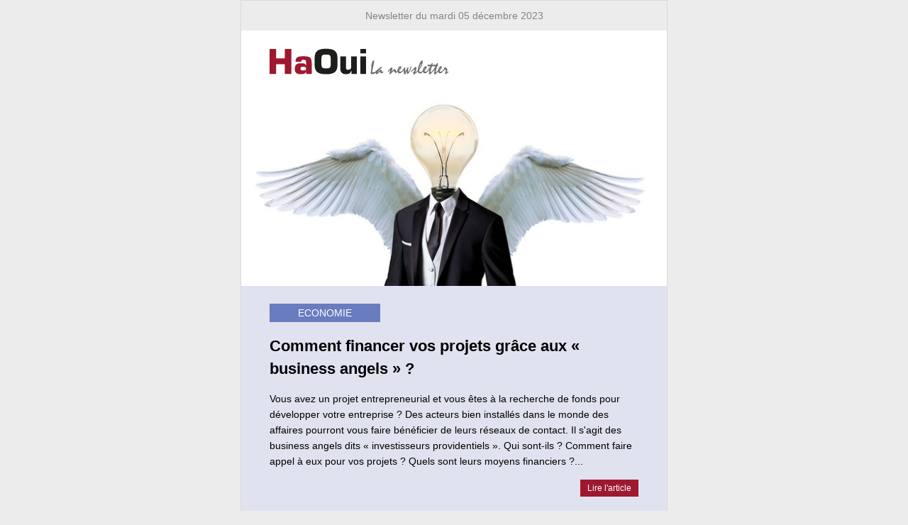

--- FILE ---
content_type: text/html; charset=UTF-8
request_url: https://www.haoui.com/newsletter/newsgab.php?date=OI6SE4Ag%2FLwi%2FgiSbkmv8nyR5OJpiVbJGW%2F%2F8oGdcTHAHBwkatEisDtEfJsCZ04g7JRY7yKqHSyrjLUqgm08rMytJWds1qxeQBLI8nR9%2FOVF6pYeAxxEgvaz
body_size: 13601
content:
 
 
 




	


<!DOCTYPE html>
<html xmlns="https://www.w3.org/1999/xhtml" xmlns:v="urn:schemas-microsoft-com:vml">
<head>
<meta http-equiv="Content-Type" content="text/html; charset=utf-8" />
<meta name="viewport" content="width=device-width">
<meta name="HandheldFriendly" content="true" />
<meta http-equiv="X-UA-Compatible" content="IE=edge" />
<!--[if gte IE 7]><html class="ie8plus" xmlns="https://www.w3.org/1999/xhtml"><![endif]-->
<!--[if IEMobile]><html class="ie8plus" xmlns="https://www.w3.org/1999/xhtml"><![endif]-->
<meta name="format-detection" content="telephone=no">
<meta name="generator" content="EDMdesigner, www.edmdesigner.com">
<title>HaOui Newsletter - Comment financer vos projets grâce aux « business angels » ?</title>

    

<style type="text/css" media="screen">
   
* {line-height: inherit;}

    /*
    .ExternalClass * { line-height: 100%; }
body, p{margin:0; padding:0; margin-bottom:0; -webkit-text-size-adjust:none; -ms-text-size-adjust:none;} img{line-height:100%; outline:none; text-decoration:none; -ms-interpolation-mode: bicubic;} a img{border: none;} a, a:link, .no-detect-local a, .appleLinks a{color:#e28700 !important; text-decoration: none;} .ExternalClass {display: block !important; width:100%;} .ExternalClass, .ExternalClass p, .ExternalClass span, .ExternalClass font, .ExternalClass td, .ExternalClass div { line-height: inherit; } table td {border-collapse:collapse;mso-table-lspace: 0pt; mso-table-rspace: 0pt;} .mobile_link a[href^="tel"], .mobile_link a[href^="sms"] {text-decoration: default; color: #e28700 !important; pointer-events: auto; cursor: default;} .no-detect a{text-decoration: none; color: #e28700;
pointer-events: auto; cursor: default;} {color: #e28700;} span {color: inherit; border-bottom: none;} span:hover { background-color: transparent; }
a[x-apple-data-detectors] {color: inherit !important; text-decoration: none !important; font-size: inherit !important; font-family: inherit !important; font-weight: inherit !important; line-height: inherit !important; }
   */
    

    .ExternalClass * { line-height: 100%; }
body, p{margin:0; padding:0; margin-bottom:0; -webkit-text-size-adjust:none; -ms-text-size-adjust:none;} img{line-height:100%; outline:none; text-decoration:none; -ms-interpolation-mode: bicubic;} a img{border: none;} a, a:link, .no-detect-local a, .appleLinks a{color:#5555ff !important; text-decoration: underline;} .ExternalClass {display: block !important; width:100%;} .ExternalClass, .ExternalClass p, .ExternalClass span, .ExternalClass font, .ExternalClass td, .ExternalClass div { line-height: inherit; } table td {border-collapse:collapse;mso-table-lspace: 0pt; mso-table-rspace: 0pt;} .mobile_link a[href^="tel"], .mobile_link a[href^="sms"] {text-decoration: default; color: #5555ff !important; pointer-events: auto; cursor: default;} .no-detect a{text-decoration: none; color: #5555ff;
pointer-events: auto; cursor: default;} {color: #5555ff;} span {color: inherit; border-bottom: none;} span:hover { background-color: transparent; }
a[x-apple-data-detectors] {color: inherit !important; text-decoration: none !important; font-size: inherit !important; font-family: inherit !important; font-weight: inherit !important; line-height: inherit !important; }
   
    
    


.nounderline {text-decoration: none !important;}
h1, h2, h3 { margin:0; padding:0; }
p {Margin: 0px !important; }

table[class="email-root-wrapper"] { width: 600px !important; }

body {
}
body { min-width: 280px; width: 100%;}
td[class="pattern"] .c520p100r { width: 100%;}
td[class="pattern"] .c260p50r { width: 50%;}
td[class="pattern"] .c438p73r { width: 73.16666666666664%;}
td[class="pattern"] .c39p9r { width: 9.45330296127561%;}
td[class="pattern"] .c378p90r { width: 90.54669703872437%;}
td[class="pattern"] .c161p26r { width: 26.833333333333357%;}
td[class="pattern"] .c287p50r { width: 50%;}
td[class="pattern"] .c211p35r { width: 35.33333333333329%;}
td[class="pattern"] .c388p64r { width: 64.66666666666671%;}
td[class="pattern"] .c37p10r { width: 10.309278350515502%;}
td[class="pattern"] .c330p89r { width: 89.6907216494845%;}
td[class="pattern"] .c45p7r { width: 7.638888888888889%;}
td[class="pattern"] .c205p34r { width: 34.19444444444446%;}
td[class="pattern"] .c26p4r { width: 4.499999999999989%;}
td[class="pattern"] .c101p16r { width: 16.833333333333332%;}
td[class="pattern"] .c46p7r { width: 7.666666666666666%;}
td[class="pattern"] .c175p29r { width: 29.16666666666667%;}

</style>
<style>
@media only screen and (max-width: 599px),
only screen and (max-device-width: 599px),
only screen and (max-width: 400px),
only screen and (max-device-width: 400px) {
 .email-root-wrapper { width: 100% !important; }
 .full-width { width: 100% !important; height: auto !important; text-align:center;}
 .fullwidthhalfleft {width:100% !important;}
 .fullwidthhalfright {width:100% !important;}
 .fullwidthhalfinner {width:100% !important; margin: 0 auto !important; float: none !important; margin-left: auto !important; margin-right: auto !important; clear:both !important; }
 .hide { display:none !important; width:0px !important;height:0px !important; overflow:hidden; }
    .c520p100r { width: 100% !important; float:none;}
.c260p50r { width: 100% !important; float:none;}
.c438p73r { width: 100% !important; float:none;}
.c39p9r { width: 100% !important; float:none;}
.c378p90r { width: 100% !important; float:none;}
.c161p26r { width: 100% !important; float:none;}
.c287p50r { width: 100% !important; float:none;}
.c211p35r { width: 100% !important; float:none;}
.c388p64r { width: 100% !important; float:none;}
.c37p10r { width: 100% !important; float:none;}
.c330p89r { width: 100% !important; float:none;}
.c45p7r { width: 100% !important; float:none;}
.c205p34r { width: 100% !important; float:none;}
.c26p4r { width: 100% !important; float:none;}
.c101p16r { width: 100% !important; float:none;}
.c46p7r { width: 100% !important; float:none;}
.c175p29r { width: 100% !important; float:none;}

}
</style>
<style>
@media only screen and (min-width: 600px) {
  td[class="pattern"] .c520p100r { width: 520px !important;}
td[class="pattern"] .c260p50r { width: 260px !important;}
td[class="pattern"] .c438p73r { width: 438px !important;}
td[class="pattern"] .c39p9r { width: 39px !important;}
td[class="pattern"] .c378p90r { width: 378px !important;}
td[class="pattern"] .c161p26r { width: 161px !important;}
td[class="pattern"] .c287p50r { width: 287px !important;}
td[class="pattern"] .c211p35r { width: 211px !important;}
td[class="pattern"] .c388p64r { width: 388px !important;}
td[class="pattern"] .c37p10r { width: 37px !important;}
td[class="pattern"] .c330p89r { width: 330px !important;}
td[class="pattern"] .c45p7r { width: 45px !important;}
td[class="pattern"] .c205p34r { width: 205px !important;}
td[class="pattern"] .c26p4r { width: 26px !important;}
td[class="pattern"] .c101p16r { width: 101px !important;}
td[class="pattern"] .c46p7r { width: 46px !important;}
td[class="pattern"] .c175p29r { width: 175px !important;}

}
@media only screen and (max-width: 599px),
only screen and (max-device-width: 599px),
only screen and (max-width: 400px),
only screen and (max-device-width: 400px) {
  table[class="email-root-wrapper"] { width: 100% !important; }
  td[class="wrap"] .full-width { width: 100% !important; height: auto !important;}

  td[class="wrap"] .fullwidthhalfleft {width:100% !important;}
  td[class="wrap"] .fullwidthhalfright {width:100% !important;}
  td[class="wrap"] .fullwidthhalfinner {width:100% !important; margin: 0 auto !important; float: none !important; margin-left: auto !important; margin-right: auto !important; clear:both !important; }
  td[class="wrap"] .hide { display:none !important; width:0px;height:0px; overflow:hidden; }

  .edm-social {width: 100% !important;}

  td[class="pattern"] .c520p100r { width: 100% !important; }
td[class="pattern"] .c260p50r { width: 100% !important; }
td[class="pattern"] .c438p73r { width: 100% !important; }
td[class="pattern"] .c39p9r { width: 100% !important; }
td[class="pattern"] .c378p90r { width: 100% !important; }
td[class="pattern"] .c161p26r { width: 100% !important; }
td[class="pattern"] .c287p50r { width: 100% !important; }
td[class="pattern"] .c211p35r { width: 100% !important; }
td[class="pattern"] .c388p64r { width: 100% !important; }
td[class="pattern"] .c37p10r { width: 100% !important; }
td[class="pattern"] .c330p89r { width: 100% !important; }
td[class="pattern"] .c45p7r { width: 100% !important; }
td[class="pattern"] .c205p34r { width: 100% !important; }
td[class="pattern"] .c26p4r { width: 100% !important; }
td[class="pattern"] .c101p16r { width: 100% !important; }
td[class="pattern"] .c46p7r { width: 100% !important; }
td[class="pattern"] .c175p29r { width: 100% !important; }

}
</style>

<style>
    @media screen and (min-width: 600px) {
        .dh{
            display: none;
        }
    }
</style>
<!--[if (gte mso 9)|(IE)]>
    <style>
        .dh {
            display: none;
        }

        .dh table {
            mso-hide: all;
        }
    </style>
<![endif]-->

<!--[if (gte IE 7) & (vml)]>
<style type="text/css">
html, body {margin:0 !important; padding:0px !important;}
img.full-width { position: relative !important; }

.img252x37 { width: 252px !important; height: 37px !important;}
.img600x273 { width: 600px !important; height: 273px !important;}
.img252x172 { width: 252px !important; height: 172px !important;}
.img21x21 { width: 21px !important; height: 21px !important;}
.img161x187 { width: 161px !important; height: 187px !important;}
.img212x374 { width: 212px !important; height: 374px !important;}
.img286x58 { width: 286px !important; height: 58px !important;}
.img22x21 { width: 22px !important; height: 21px !important;}
.img17x26 { width: 17px !important; height: 26px !important;}
.img24x19 { width: 24px !important; height: 19px !important;}

</style>
<![endif]-->

<!--[if gte mso 9]>
<style type="text/css">
.mso-font-fix-arial { font-family: Arial, sans-serif;}
.mso-font-fix-georgia { font-family: Georgia, sans-serif;}
.mso-font-fix-tahoma { font-family: Tahoma, sans-serif;}
.mso-font-fix-times_new_roman { font-family: 'Times New Roman', sans-serif;}
.mso-font-fix-trebuchet_ms { font-family: 'Trebuchet MS', sans-serif;}
.mso-font-fix-verdana { font-family: Verdana, sans-serif;}
</style>
<![endif]-->

<!--[if gte mso 9]>
<style type="text/css">
table, td {
border-collapse: collapse !important;
mso-table-lspace: 0px !important;
mso-table-rspace: 0px !important;
}

.email-root-wrapper { width 600px !important;}
.imglink { font-size: 0px; }
.edm_button { font-size: 0px; }
</style>
<![endif]-->

<!--[if gte mso 15]>
<style type="text/css">
table {
font-size:0px;
mso-margin-top-alt:0px;
}

.fullwidthhalfleft {
width: 49% !important;
float:left !important;
}

.fullwidthhalfright {
width: 50% !important;
float:right !important;
}
</style>
<![endif]-->
<style type="text/css" media="(pointer) and (min-color-index:0)">
html, body {background-image: none !important; background-color: #ececec !important; margin:0 !important; padding:0 !important;}
</style>

<style>

a.visualisation {
	font-family: Verdana, Arial, Helvetica, sans-serif;
	font-size: 10px;	
	/*color: #666666;*/
	text-decoration: none;	
}
a.visualisation:link {
	font-family: Verdana, Arial, Helvetica, sans-serif;
	font-size: 10px;
	/*color: #666666;*/
	text-decoration:none;
}

a.visualisation:hover {
	font-family: Verdana, Arial, Helvetica, sans-serif;
	font-size: 10px;
	/*color: #666666;*/
	text-decoration:underline;
}
    
    a.lien-pro {
       color: #666666; 
    }
    
 

</style>

<!--insert code php-->

</head>
<body leftmargin="0" marginwidth="0" topmargin="0" marginheight="0" offset="0" style="font-family:Arial, sans-serif; font-size:0px;margin:0;padding:0;">
<style>
  @media screen yahoo and (max-width: 600px){
    .hide{
      display: none;
      overflow: hidden;
    }
  }
</style>
<!--[if t]><![endif]--><!--[if t]><![endif]--><!--[if t]><![endif]--><!--[if t]><![endif]--><!--[if t]><![endif]--><!--[if t]><![endif]-->
  <table align="center" border="0" cellpadding="0" cellspacing="0" height="100%" width="100%" style="margin:0; padding:0; width:100% !important;">
    <tr>
        <td class="wrap" align="center" valign="top" width="100%">
          <center>
<!-- content -->
<div  style="padding:0px">
<table cellpadding="0" cellspacing="0" border="0" width="100%">
<tr>
<td valign="top"  style="padding:0px">
<!--<table cellpadding="0" cellspacing="0" width="600" align="center"  style="max-width:600px;min-width:240px;margin:0 auto" class="email-root-wrapper">-->
<table cellpadding="0" cellspacing="0" width="600" align="center"  style="max-width:600px;min-width:240px;margin:0 auto; border-style: solid; border-color: #d7d9d8; border-width:1px;" class="email-root-wrapper">
<tr>
<td valign="top"  style="padding:0px">

<!-- Phrase top -->

<table cellpadding="0" cellspacing="0" border="0" width="100%">
                                                    <tr>
                                                        <td valign="top" style="padding:0px">
                                                            <table cellpadding="10" cellspacing="10" width="100%">
                                                                <tr>
                                                                    <td style="padding:0px">
                                                                        <div style="text-align:center;font-family:Arial;font-size:14px;color:#848484;line-height:22px;mso-line-height:exactly;mso-text-raise:4px">
                                                                        <p>Newsletter du mardi 05 décembre 2023 </p>
                                                                        </div>
                                                                    </td>
                                                                </tr>
                                                            </table>

                                                        </td>
                                                    </tr>
</table>
<!-- Fin phrase Top -->


<table cellpadding="0" cellspacing="0" border="0" width="100%" bgcolor="#FFFFFF"  style="border:0px none;background-color:#FFFFFF">
<tr>
<td valign="top"  style="padding:0px">
<table cellpadding="0" cellspacing="0" width="100%">
<tr>
<td  style="padding:0px">
<table cellpadding="0" cellspacing="0" border="0" width="100%" bgcolor="#FFFFFF"  style="border:0px none;background-color:#FFFFFF">
<tr>
<td valign="top"  style="padding:0px">
<table cellpadding="0" cellspacing="0" width="100%">
<tr>
<td  style="padding:0px">

<!-- HEADER-->
<table cellpadding="0" cellspacing="0" border="0" width="100%" style="border:0px none">
    <tr>
        <td valign="top" style="padding:25px 40px">
            <table cellpadding="0" cellspacing="0" width="100%">
                <tr>
                    <td style="padding:0px">
                        <table cellpadding="0" cellspacing="0" width="100%">
                            <tr>
                                <td align="left" style="padding:0px">
                                    <table cellpadding="0" cellspacing="0" border="0" align="left" width="252" height="37" style="border:0px none;height:auto" class="full-width">
                                        <tr>
                                            <td valign="top" style="padding:0px"><a href="https://www.haoui.com/newsletter.php"><img src="https://www.haoui.com/newsletter/new2019/img/logo-haoui-newsletter.svg" width="252" height="37" alt="" border="0" style="display:block;width:100%;height:auto" class="full-width img252x37" /></a></td>
                                        </tr>
                                    </table>
                                </td>
                            </tr>
                        </table>
                    </td>
                </tr>
            </table>
        </td>
    </tr>
</table>
<!-- FIN HEADER-->


    


<!-- IMAGE ARTICLE A LA UNE-->
<table cellpadding="0" cellspacing="0" width="100%">
    <tr>
       
        <td align="center" style="padding:0px">
            <!--<table cellpadding="0" cellspacing="0" border="0" align="center" width="600" height="273" style="border:0px none;height:auto" class="full-width">
                <tr>
                    <td valign="top" style="padding:0px"><img src="https://www.haoui.com/newsletter/2023/decembre05/images/economie.jpg" width="600" height="273" alt="" border="0" style="display:block;width:100%;height:auto" class="full-width img600x273" /></td>
                </tr>
            </table>-->
            
            <table cellpadding="0" cellspacing="0" border="0" align="center" width="600" height="273" >
                <tr>
                    <td valign="top" style="padding:0px"><img src="https://www.haoui.com/newsletter/new2019/retailleimages/retailleimages.php?src=https://www.haoui.com/newsletter/2023/decembre05/images/economie.jpg&h=273&w=600" alt="" border="0"  /></td>
                </tr>
            </table>
            
        </td>
    </tr>
</table>

<!-- FIN IMAGE ARTICLE A LA UNE-->



	
	<!-- ZONE ARTICLE A LA UNE-->
<table cellpadding="0" cellspacing="0" border="0" width="100%" bgcolor="#E0E3EF" style="border:0px none;background-color:#E0E3EF">
    <tr>
        <td valign="top" style="padding: 25px 40px 30px">
            <table cellpadding="0" cellspacing="0" width="100%">
                <tr>
                    <td style="padding:0px">
                        <table cellpadding="0" cellspacing="0" border="0" width="100%" bgcolor="transparent" style="border:0px none;background-color:transparent">
                            <tr>
                                <td valign="top" style="padding:0px">
                                    <table cellpadding="0" cellspacing="0" width="100%">
                                         
                                        
                                        <tr>
                                            <td style="padding:0px">


                                               
                                                <table cellpadding="0" cellspacing="0" border="0" width="30%" bgcolor="#6a7cc0" style="border:0px none;background-color:#6a7cc0;margin-bottom:18px;">
                                                    <tr>
                                                        <td valign="top" style="padding:0px">
                                                            <table cellpadding="0" cellspacing="0" width="100%">
                                                                <tr>
                                                                    <td style="padding:0px">

                                                                        <table cellpadding="0" cellspacing="0" border="0" width="100%">
                                                                            <tr>
                                                                                <td valign="top" style="padding:2px;">
                                                                                    <div style="text-align:center;font-family:Arial;font-size:14px;color:#fff;line-height:22px;mso-line-height:exactly;mso-text-raise:4px">
                                                                                        <p style="padding: 0; margin: 0;"><span style="color:#FFFFFF;">ECONOMIE</span></p>
                                                                                    </div>
                                                                                </td>
                                                                            </tr>
                                                                        </table>

                                                                    </td>
                                                                </tr>
                                                            </table>

                                                        </td>
                                                    </tr>
                                                </table>
                                                <table cellpadding="0" cellspacing="0" border="0" width="100%" bgcolor="transparent" style="border:0px none;background-color:transparent">
                                                    <tr>
                                                        <td valign="top" style="padding:0px">
                                                            <table cellpadding="0" cellspacing="0" width="100%">
                                                                <tr>
                                                                    <td style="padding:0px">
                                                                        <div style="text-align:left;font-family:Arial;font-size:14px;color:#000000;line-height:22px;mso-line-height:exactly;mso-text-raise:4px">
                                                                            <h2 style="font-family:Arial; font-size: 22px; color: #000000; line-height: 32px; mso-line-height: exactly; mso-text-raise: 5px; padding: 0; margin-bottom:15px;">Comment financer vos projets grâce aux « business angels » ?</h2>
                                                                            <p style="padding: 0; margin: 0;">Vous avez un projet entrepreneurial et vous êtes à la recherche de fonds pour développer votre entreprise ? Des acteurs bien installés dans le monde des affaires pourront vous faire bénéficier de leurs réseaux de contact. Il s'agit des business angels dits « investisseurs providentiels ». Qui sont-ils ? Comment faire appel à eux pour vos projets ? Quels sont leurs moyens financiers ?...</p>
                                                                        </div>
                                                                    </td>
                                                                </tr>
                                                            </table>
                                                            
                                                            
                                                        </td>
                                                    </tr>
                                                </table>

                                                
                                                
                                                <table cellpadding="0" cellspacing="0" border="0" width="100%" bgcolor="transparent" style="border:0px none;background-color:transparent;margin-top: 15px;">
                                                    <tr>
                                                        <td valign="top" style="padding:0px">
                                                            <table cellpadding="0" cellspacing="0" width="100%">
                                                                <tr>
                                                                    <td style="padding:0px">
                                                                        <table cellpadding="0" cellspacing="0" width="100%">
                                                                            <tr>
                                                                                <td align="right" style="padding:0px">
                                                                                    <table cellpadding="0" cellspacing="0" border="0" align="right" style="text-align:center;color:#000" class="full-width">
                                                                                        <tr>
                                                                                            <td valign="top" align="right" style="padding:0">
                                                                                                <table cellpadding="0" cellspacing="0" border="0" bgcolor="#9e182f" style="border:0px none;background-color:#9e182f" class="full-width">
                                                                                                    <tr>
                                                                                                        <td valign="top" align="center" style="padding:5px 10px"><a href="https://www.haoui.com/newsletter/2023/decembre05/economie/index.html" target="_blank" style="text-decoration:none;display:inline-block;width:100%;height:100%;" class="edm_button"><span style="font-family:Arial;font-size:12px;color:#fff;line-height:14px;text-decoration:none">Lire l'article</span>
                                                                                                            </a></td>
                                                                                                    </tr>
                                                                                                </table>
                                                                                            </td>
                                                                                        </tr>
                                                                                    </table>
                                                                                </td>
                                                                            </tr>
                                                                        </table>
                                                                    </td>
                                                                </tr>
                                                            </table>
                                                        </td>
                                                    </tr>
                                                </table>
                                            </td>
                                        </tr>
                                    </table>

                                </td>
                            </tr>
                        </table>
                    </td>
                </tr>
            </table>

        </td>
    </tr>
</table>

<!-- FIN ZONE ARTICLE A LA UNE-->

<!-- ZONE LE COIN DES PROS-->

<table cellpadding="0" cellspacing="0" border="0" width="100%" bgcolor="#FFFFFF" style="border:0px none;background-color:#FFFFFF">
    <tr>
        <td valign="top" style="padding:40px">
            <table cellpadding="0" cellspacing="0" width="100%">
                <tr>
                    <td style="padding:0px" class="pattern">
                        <table cellpadding="0" cellspacing="0" border="0" width="100%">
                            <tr>
                                <td valign="top" style="padding:0;mso-cellspacing:0in">
                                    <table cellpadding="0" cellspacing="0" border="0" align="left" width="520" id="c520p100r" style="float:left" class="c520p100r">
                                        <tr>
                                            <td valign="top" style="padding:0px;" class="pattern">

                                                <!--  TITRE LE COIN DES PROS   -->
                                                <div style="text-align:left;font-family:Arial;font-size:14px;color:#3e3e3e;line-height:22px;mso-line-height:exactly;mso-text-raise:4px">
                                                    <h2 style="font-family:Arial; font-size: 30px; color: #3e3e3e; line-height: 32px; mso-line-height: exactly; mso-text-raise: 5px; padding: 0;">Le coin <strong><em>des pros</em></strong></h2>
                                                </div>
                                                <hr style="text-align:left;height:4px;width:70px;padding:0;margin: 5px 0; color:#9e182f;background-color:#9e182f;border:0;" />
                                                <!-- FIN TITRE LE COIN DES PROS   -->

                                                
                                                <!--  MODULE COIN DES PROS   -->

                                                <table cellpadding="0" cellspacing="0" border="0" width="30%" bgcolor="#6a7cc0" style="border:0px none;background-color:#6a7cc0;margin:30px 0 12px 0;">
                                                    <tr>
                                                        <td valign="top" style="padding:0px">
                                                            <table cellpadding="0" cellspacing="0" width="100%">
                                                                <tr>
                                                                    <td style="padding:0px">

                                                                        <table cellpadding="0" cellspacing="0" border="0" width="100%">
                                                                            <tr>
                                                                                <td valign="top" style="padding:2px;">
                                                                                    <div style="text-align:center;font-family:Arial;font-size:14px;color:#fff;line-height:22px;mso-line-height:exactly;mso-text-raise:4px">
                                                                                        <p style="padding: 0; margin: 0;"><span style="color:#FFFFFF;">DROIT SOCIAL</span></p>
                                                                                    </div>
                                                                                </td>
                                                                            </tr>
                                                                        </table>

                                                                    </td>
                                                                </tr>
                                                            </table>

                                                        </td>
                                                    </tr>
                                                </table>

                                                <div style="text-align:left;font-family:Arial;font-size:14px;color:#3e3e3e;line-height:12px;mso-line-height:exactly;mso-text-raise:4px">
                                                    <h3 style="font-family:Arial; font-size: 18px; color: #3e3e3e; line-height: 27px; mso-line-height: exactly; mso-text-raise: 4px; padding: 0; margin: 0 0 15px 0;">Obigation par l'employeur d'assurer la sécurité, la santé physique et mentale de ses salariés</h3>
                                                </div>
                                                <table cellpadding="0" cellspacing="0" border="0" width="100%">
                                                    <tr>
                                                        <td valign="top" style="padding:0;mso-cellspacing:0in">
                                                            <table cellpadding="0" cellspacing="0" border="0" align="left" width="260" id="c260p50r" style="float:left" class="c260p50r">
                                                                <tr>
                                                                    <td valign="top" style="padding:0px">
                                                                        <table cellpadding="0" cellspacing="0" width="100%">
                                                                            <tr>
                                                                                <td align="center" style="padding:0px">
                                                                                    <table cellpadding="0" cellspacing="0" border="0" align="left" width="252" height="172" style="border:0px none;height:auto;margin-bottom:20px" class="full-width">
                                                                                        <tr>
                                                                                            <td valign="top" align="left" style="padding:0px;"><img src="https://www.haoui.com/newsletter/new2019/retailleimages/retailleimages.php?src=https://www.haoui.com/newsletter/2023/decembre05/images/droit.jpg&h=172&w=252" alt="" border="0" style="display:block;width:100%;height:auto" class="full-width img252x172" /></td>
                                                                                        </tr>
                                                                                    </table>
                                                                                </td>
                                                                            </tr>
                                                                        </table>
                                                                    </td>
                                                                </tr>
                                                            </table>
                                                            <!--[if gte mso 9]></td><td valign="top" style="padding:0;"><![endif]-->

                                                            <table cellpadding="0" cellspacing="0" border="0" align="left" width="100%" id="c260p50r" style="float:left;" class="c260p50r">
                                                                <tr>
                                                                    <td valign="top" style="padding:0 10px">
                                                                        <table cellpadding="0" cellspacing="0" border="0" width="100%">
                                                                            <tr>
                                                                                <td valign="top" style="padding:0">
                                                                                    <div style="text-align:left;font-family:Arial;font-size:14px;color:#000000;line-height:22px;mso-line-height:exactly;mso-text-raise:4px">
                                                                                        <p style="padding: 0; margin: 0;">La cour de cassation rappelle que l'employeur doit prendre toutes les mesures nécessaires pour protéger la santé physique et mentale de ses salariés. Par conséquent tout manquement à cette obligation peut constituer une faute inexcusable et engager la responsabilité de l'employeur...</p>
                                                                                    </div>
                                                                                </td>
                                                                            </tr>
                                                                        </table><table cellpadding="0" cellspacing="0" width="100%">
                                                                            <tr>
                                                                                <td align="left" style="padding:0px">
                                                                                    <table cellpadding="0" cellspacing="0" border="0" align="left" style="text-align:center;color:#000" class="full-width">
                                                                                        <tr>
                                                                                            <td valign="top" align="left" style="padding:20px 0 0 0">
                                                                                                <table cellpadding="0" cellspacing="0" border="0" bgcolor="#9e182f" style="border:0px none;background-color:#9e182f" class="full-width">
                                                                                                    <tr>
                                                                                                        <td valign="top" align="center" style="padding:5px 10px"><a href="https://www.haoui.com/newsletter/2023/decembre05/droit/index.html" target="_blank" style="text-decoration:none;display:inline-block;width:100%;height:100%;" class="edm_button"><span style="font-family:Arial;font-size:12px;color:#fff;line-height:14px;text-decoration:none;">Lire l'article</span>
                                                                                                            </a></td>
                                                                                                    </tr>
                                                                                                </table>
                                                                                            </td>
                                                                                        </tr>
                                                                                    </table>
                                                                                </td>
                                                                            </tr>
                                                                        </table>
                                                                    </td>
                                                                </tr>
                                                            </table>
                                                        </td>
                                                    </tr>
                                                </table>                                                
                                                <!--  MODULE COIN DES PROS   -->

                                                <table cellpadding="0" cellspacing="0" border="0" width="30%" bgcolor="#6a7cc0" style="border:0px none;background-color:#6a7cc0;margin:30px 0 12px 0;">
                                                    <tr>
                                                        <td valign="top" style="padding:0px">
                                                            <table cellpadding="0" cellspacing="0" width="100%">
                                                                <tr>
                                                                    <td style="padding:0px">

                                                                        <table cellpadding="0" cellspacing="0" border="0" width="100%">
                                                                            <tr>
                                                                                <td valign="top" style="padding:2px;">
                                                                                    <div style="text-align:center;font-family:Arial;font-size:14px;color:#fff;line-height:22px;mso-line-height:exactly;mso-text-raise:4px">
                                                                                        <p style="padding: 0; margin: 0;"><span style="color:#FFFFFF;">SPOT BIZ</span></p>
                                                                                    </div>
                                                                                </td>
                                                                            </tr>
                                                                        </table>

                                                                    </td>
                                                                </tr>
                                                            </table>

                                                        </td>
                                                    </tr>
                                                </table>

                                                <div style="text-align:left;font-family:Arial;font-size:14px;color:#3e3e3e;line-height:12px;mso-line-height:exactly;mso-text-raise:4px">
                                                    <h3 style="font-family:Arial; font-size: 18px; color: #3e3e3e; line-height: 27px; mso-line-height: exactly; mso-text-raise: 4px; padding: 0; margin: 0 0 15px 0;">D-one consulting France</h3>
                                                </div>
                                                <table cellpadding="0" cellspacing="0" border="0" width="100%">
                                                    <tr>
                                                        <td valign="top" style="padding:0;mso-cellspacing:0in">
                                                            <table cellpadding="0" cellspacing="0" border="0" align="left" width="260" id="c260p50r" style="float:left" class="c260p50r">
                                                                <tr>
                                                                    <td valign="top" style="padding:0px">
                                                                        <table cellpadding="0" cellspacing="0" width="100%">
                                                                            <tr>
                                                                                <td align="center" style="padding:0px">
                                                                                    <table cellpadding="0" cellspacing="0" border="0" align="left" width="252" height="172" style="border:0px none;height:auto;margin-bottom:20px" class="full-width">
                                                                                        <tr>
                                                                                            <td valign="top" align="left" style="padding:0px;"><img src="https://www.haoui.com/newsletter/new2019/retailleimages/retailleimages.php?src=https://www.haoui.com/newsletter/2023/decembre05/images/consulting.jpg&h=172&w=252" alt="" border="0" style="display:block;width:100%;height:auto" class="full-width img252x172" /></td>
                                                                                        </tr>
                                                                                    </table>
                                                                                </td>
                                                                            </tr>
                                                                        </table>
                                                                    </td>
                                                                </tr>
                                                            </table>
                                                            <!--[if gte mso 9]></td><td valign="top" style="padding:0;"><![endif]-->

                                                            <table cellpadding="0" cellspacing="0" border="0" align="left" width="100%" id="c260p50r" style="float:left;" class="c260p50r">
                                                                <tr>
                                                                    <td valign="top" style="padding:0 10px">
                                                                        <table cellpadding="0" cellspacing="0" border="0" width="100%">
                                                                            <tr>
                                                                                <td valign="top" style="padding:0">
                                                                                    <div style="text-align:left;font-family:Arial;font-size:14px;color:#000000;line-height:22px;mso-line-height:exactly;mso-text-raise:4px">
                                                                                        <p style="padding: 0; margin: 0;">Business Intelligence Paris. Gestion de la performance des entreprises (EPM). Spécialiste de la data depuis près de 15 ans, nous accompagnons les entreprises de toutes tailles, PME, ETI, grands comptes, à mieux valoriser leurs données pour analyser et piloter leur activité (Business Intelligence).  En effet, les données sont une source d’information primordiale pour les entreprises. Nous les aidon...</p>
                                                                                    </div>
                                                                                </td>
                                                                            </tr>
                                                                        </table><table cellpadding="0" cellspacing="0" width="100%">
                                                                            <tr>
                                                                                <td align="left" style="padding:0px">
                                                                                    <table cellpadding="0" cellspacing="0" border="0" align="left" style="text-align:center;color:#000" class="full-width">
                                                                                        <tr>
                                                                                            <td valign="top" align="left" style="padding:20px 0 0 0">
                                                                                                <table cellpadding="0" cellspacing="0" border="0" bgcolor="#9e182f" style="border:0px none;background-color:#9e182f" class="full-width">
                                                                                                    <tr>
                                                                                                        <td valign="top" align="center" style="padding:5px 10px"><a href="https://www.haoui.com/fiche-societe.php?id=129251#ancre-fiche" target="_blank" style="text-decoration:none;display:inline-block;width:100%;height:100%;" class="edm_button"><span style="font-family:Arial;font-size:12px;color:#fff;line-height:14px;text-decoration:none;">Lire l'article</span>
                                                                                                            </a></td>
                                                                                                    </tr>
                                                                                                </table>
                                                                                            </td>
                                                                                        </tr>
                                                                                    </table>
                                                                                </td>
                                                                            </tr>
                                                                        </table>
                                                                    </td>
                                                                </tr>
                                                            </table>
                                                        </td>
                                                    </tr>
                                                </table>                                                
                                                <!--  MODULE COIN DES PROS   -->

                                                <table cellpadding="0" cellspacing="0" border="0" width="30%" bgcolor="#6a7cc0" style="border:0px none;background-color:#6a7cc0;margin:30px 0 12px 0;">
                                                    <tr>
                                                        <td valign="top" style="padding:0px">
                                                            <table cellpadding="0" cellspacing="0" width="100%">
                                                                <tr>
                                                                    <td style="padding:0px">

                                                                        <table cellpadding="0" cellspacing="0" border="0" width="100%">
                                                                            <tr>
                                                                                <td valign="top" style="padding:2px;">
                                                                                    <div style="text-align:center;font-family:Arial;font-size:14px;color:#fff;line-height:22px;mso-line-height:exactly;mso-text-raise:4px">
                                                                                        <p style="padding: 0; margin: 0;"><span style="color:#FFFFFF;">SPOT BIZ</span></p>
                                                                                    </div>
                                                                                </td>
                                                                            </tr>
                                                                        </table>

                                                                    </td>
                                                                </tr>
                                                            </table>

                                                        </td>
                                                    </tr>
                                                </table>

                                                <div style="text-align:left;font-family:Arial;font-size:14px;color:#3e3e3e;line-height:12px;mso-line-height:exactly;mso-text-raise:4px">
                                                    <h3 style="font-family:Arial; font-size: 18px; color: #3e3e3e; line-height: 27px; mso-line-height: exactly; mso-text-raise: 4px; padding: 0; margin: 0 0 15px 0;">Maison Felger </h3>
                                                </div>
                                                <table cellpadding="0" cellspacing="0" border="0" width="100%">
                                                    <tr>
                                                        <td valign="top" style="padding:0;mso-cellspacing:0in">
                                                            <table cellpadding="0" cellspacing="0" border="0" align="left" width="260" id="c260p50r" style="float:left" class="c260p50r">
                                                                <tr>
                                                                    <td valign="top" style="padding:0px">
                                                                        <table cellpadding="0" cellspacing="0" width="100%">
                                                                            <tr>
                                                                                <td align="center" style="padding:0px">
                                                                                    <table cellpadding="0" cellspacing="0" border="0" align="left" width="252" height="172" style="border:0px none;height:auto;margin-bottom:20px" class="full-width">
                                                                                        <tr>
                                                                                            <td valign="top" align="left" style="padding:0px;"><img src="https://www.haoui.com/newsletter/new2019/retailleimages/retailleimages.php?src=https://www.haoui.com/newsletter/2023/decembre05/images/chaussures.jpg&h=172&w=252" alt="" border="0" style="display:block;width:100%;height:auto" class="full-width img252x172" /></td>
                                                                                        </tr>
                                                                                    </table>
                                                                                </td>
                                                                            </tr>
                                                                        </table>
                                                                    </td>
                                                                </tr>
                                                            </table>
                                                            <!--[if gte mso 9]></td><td valign="top" style="padding:0;"><![endif]-->

                                                            <table cellpadding="0" cellspacing="0" border="0" align="left" width="100%" id="c260p50r" style="float:left;" class="c260p50r">
                                                                <tr>
                                                                    <td valign="top" style="padding:0 10px">
                                                                        <table cellpadding="0" cellspacing="0" border="0" width="100%">
                                                                            <tr>
                                                                                <td valign="top" style="padding:0">
                                                                                    <div style="text-align:left;font-family:Arial;font-size:14px;color:#000000;line-height:22px;mso-line-height:exactly;mso-text-raise:4px">
                                                                                        <p style="padding: 0; margin: 0;">Meilleures chaussures Paris. Chaussures sur mesure conçues par logiciel 3D.  MAISON FELGER (R&K) développe un concept totalement innovant de souliers en cuir sur-mesure pour homme, grâce à un scanner 3D...</p>
                                                                                    </div>
                                                                                </td>
                                                                            </tr>
                                                                        </table><table cellpadding="0" cellspacing="0" width="100%">
                                                                            <tr>
                                                                                <td align="left" style="padding:0px">
                                                                                    <table cellpadding="0" cellspacing="0" border="0" align="left" style="text-align:center;color:#000" class="full-width">
                                                                                        <tr>
                                                                                            <td valign="top" align="left" style="padding:20px 0 0 0">
                                                                                                <table cellpadding="0" cellspacing="0" border="0" bgcolor="#9e182f" style="border:0px none;background-color:#9e182f" class="full-width">
                                                                                                    <tr>
                                                                                                        <td valign="top" align="center" style="padding:5px 10px"><a href="https://www.haoui.com/fiche-societe.php?id=128182#ancre-fiche" target="_blank" style="text-decoration:none;display:inline-block;width:100%;height:100%;" class="edm_button"><span style="font-family:Arial;font-size:12px;color:#fff;line-height:14px;text-decoration:none;">Lire l'article</span>
                                                                                                            </a></td>
                                                                                                    </tr>
                                                                                                </table>
                                                                                            </td>
                                                                                        </tr>
                                                                                    </table>
                                                                                </td>
                                                                            </tr>
                                                                        </table>
                                                                    </td>
                                                                </tr>
                                                            </table>
                                                        </td>
                                                    </tr>
                                                </table>                                                
                                                <!-- FIN MODULE COIN DES PROS   -->

                                                

                                            </td>
                                        </tr>
                                    </table>
                                </td>
                            </tr>
                        </table>
                    </td>
                </tr>
            </table>

        </td>
    </tr>
</table>

<!-- FIN ZONE LE COIN DES PROS-->

<!-- ZONE LE RESEAU -->

<table cellpadding="0" cellspacing="0" border="0" width="100%" bgcolor="#901425">
    <tr>
        <td valign="top" style="padding:0px">
            <table cellpadding="0" cellspacing="0" width="600" align="center" style="max-width:600px;min-width:240px;margin:0 auto" class="email-root-wrapper">
                <tr>
                    <td valign="top" style="padding:0px">
                        <!--[if gte mso 9]>
<v:rect fill="true" stroke="false" style="width:600px;">
<v:fill type="tile" src="https://www.haoui.com/newsletter/new2019/img/reseau-img.jpg" color="null"/>
<v:textbox style="mso-fit-shape-to-text:true" inset="0,0,0,0">
<![endif]-->
                        <div>

                            <table cellpadding="0" cellspacing="0" border="0" width="100%" style="border:0px none;background-image:url('https://www.haoui.com/newsletter/new2019/img/reseau-img.jpg');background-repeat:no-repeat;background-position:center center">
                                <tr>
                                    <td valign="top" style="padding:10px">
                                        <table cellpadding="0" cellspacing="0" width="100%">
                                            <tr>
                                                <td style="padding:0px">
                                                    <div style="text-align:left;font-family:Arial;font-size:14px;color:#000000;line-height:22px;mso-line-height:exactly;mso-text-raise:4px">
                                                        <h2 style="font-family:Arial; font-size: 22px; color: #fff; line-height: 32px; mso-line-height: exactly; mso-text-raise: 5px; padding: 0; margin: 0 0 10px 0;text-align: center;">Le <strong><em>réseau HaOui</em></strong></h2>
                                                    </div>
                                                    <div style="text-align:left;font-family:Arial;font-size:13px;color:#fff;line-height:18px;mso-line-height:exactly;mso-text-raise:2px">
                                                        <p style="padding: 0; margin: 0;text-align: center;"><span style="font-size:18px;">Devenir membre</span></p>
                                                    </div>
                                                    <div style="text-align:left;font-family:Arial;font-size:13px;color:#fff;line-height:18px;mso-line-height:exactly;mso-text-raise:2px">
                                                        <p style="padding: 0; margin: 0;text-align: center;">Si vous voulez faire partie des 100 chefs d'entreprise membres du Réseau d'affaires HaOui afin de développer votre entreprise, vous pouvez faire acte de candidature pour devenir membre...</p>
                                                    </div>
                                                    <table cellpadding="0" cellspacing="0" border="0" width="100%" style="border:0px none">
                                                        <tr>
                                                            <td valign="top" style="padding-top:5px;padding-right:5px">


                                                                <table cellpadding="0" cellspacing="0" width="100%">
                                                                    <tr>
                                                                        <td align="center" style="padding:0px">
                                                                            <table cellpadding="0" cellspacing="0" border="0" align="center" style="text-align:center;color:#000" class="full-width">
                                                                                <tr>
                                                                                    <td valign="top" align="left" style="padding:8px 40px 12px 40px">
                                                                                        <table cellpadding="0" cellspacing="0" border="0" bgcolor="#9e182f" style="border:0 none;background-color:#ffffff;border-radius: 20px;" class="full-width">
                                                                                            <tr>
                                                                                                <td valign="top" align="center" style="padding:5px 10px"><a href="https://www.haoui.fr" target="_blank" style="text-decoration:none;display:inline-block;width:100%;height:100%;" class="edm_button"><span style="font-family:Arial;font-size:12px;font-weight:600;color:#901425;line-height:14px;text-decoration:none;">Cliquez ici</span>
                                                                                                    </a></td>
                                                                                            </tr>
                                                                                        </table>
                                                                                    </td>
                                                                                </tr>
                                                                            </table>
                                                                        </td>
                                                                    </tr>
                                                                </table>

                                                            </td>
                                                        </tr>
                                                    </table>
                                                </td>
                                            </tr>
                                        </table>

                                    </td>
                                </tr>
                            </table>

                        </div>
                        <!--[if gte mso 9]>
</v:textbox>
</v:rect>
<![endif]-->
                    </td>
                </tr>
            </table>
        </td>
    </tr>
</table>

<!-- FIN ZONE LE RESEAU -->




<!-- ZONE LES CURIOSITES-->

<table cellpadding="0" cellspacing="0" border="0" width="100%" bgcolor="#FFFFFF" style="border:0px none;background-color:#FFFFFF">
    <tr>
        <td valign="top" style="padding:40px">
            <table cellpadding="0" cellspacing="0" width="100%">
                <tr>
                    <td style="padding:0px" class="pattern">
                        <table cellpadding="0" cellspacing="0" border="0" width="100%">
                            <tr>
                                <td valign="top" style="padding:0;mso-cellspacing:0in">
                                    <table cellpadding="0" cellspacing="0" border="0" align="left" width="520" id="c520p100r" style="float:left" class="c520p100r">
                                        <tr>
                                            <td valign="top" style="padding:0px;" class="pattern">

                                                <!--  TITRE LES CURIOSITESS   -->
                                                <div style="text-align:left;font-family:Arial;font-size:14px;color:#3e3e3e;line-height:22px;mso-line-height:exactly;mso-text-raise:4px">
                                                    <h2 style="font-family:Arial; font-size: 30px; color: #3e3e3e; line-height: 32px; mso-line-height: exactly; mso-text-raise: 5px; padding: 0;">Les <strong><em>curiosités</em></strong></h2>
                                                </div>
                                                <hr style="text-align:left;height:4px;width:70px;padding:0;margin: 5px 0; color:#9e182f;background-color:#9e182f;border:0;" />
                                                <!-- FIN TITRE LES CURIOSITES   -->

                                                
                                                
                                                
                                                <!--  MODULE LES CURIOSITES   -->

                                                <table cellpadding="0" cellspacing="0" border="0" width="30%" bgcolor="#ec7f01" style="border:0px none;background-color:#ec7f01;margin:30px 0 12px 0;">
                                                    <tr>
                                                        <td valign="top" style="padding:0px">
                                                            <table cellpadding="0" cellspacing="0" width="100%">
                                                                <tr>
                                                                    <td style="padding:0px">

                                                                        <table cellpadding="0" cellspacing="0" border="0" width="100%">
                                                                            <tr>
                                                                                <td valign="top" style="padding:2px;">
                                                                                    <div style="text-align:center;font-family:Arial;font-size:14px;color:#fff;line-height:22px;mso-line-height:exactly;mso-text-raise:4px">
                                                                                        <p style="padding: 0; margin: 0;"><span style="color:#FFFFFF;">SAVIEZ-VOUS ? </span></p>
                                                                                    </div>
                                                                                </td>
                                                                            </tr>
                                                                        </table>

                                                                    </td>
                                                                </tr>
                                                            </table>

                                                        </td>
                                                    </tr>
                                                </table>

                                                <div style="text-align:left;font-family:Arial;font-size:14px;color:#3e3e3e;line-height:12px;mso-line-height:exactly;mso-text-raise:4px">
                                                    <h3 style="font-family:Arial; font-size: 18px; color: #3e3e3e; line-height: 27px; mso-line-height: exactly; mso-text-raise: 4px; padding: 0; margin: 0 0 15px 0;">Vendredi 8 décembre : matinée à Versailles sur le développement durable  </h3>
                                                </div>
                                                <table cellpadding="0" cellspacing="0" border="0" width="100%">
                                                    <tr>
                                                        <td valign="top" style="padding:0;mso-cellspacing:0in">
                                                            <table cellpadding="0" cellspacing="0" border="0" align="left" width="260" id="c260p50r" style="float:left" class="c260p50r">
                                                                <tr>
                                                                    <td valign="top" style="padding:0px">
                                                                        <table cellpadding="0" cellspacing="0" width="100%">
                                                                            <tr>
                                                                                <td align="center" style="padding:0px">
                                                                                    <table cellpadding="0" cellspacing="0" border="0" align="left" width="252" height="172" style="border:0px none;height:auto;margin-bottom:20px" class="full-width">
                                                                                        <tr>
                                                                                            <td valign="top" align="left" style="padding:0px;"><img src="https://www.haoui.com/newsletter/new2019/retailleimages/retailleimages.php?src=https://www.haoui.com/newsletter/2023/decembre05/images/developpement.jpg&h=172&w=252" alt="" border="0" style="display:block;width:100%;height:auto" class="full-width img252x172" /></td>
                                                                                        </tr>
                                                                                    </table>
                                                                                </td>
                                                                            </tr>
                                                                        </table>
                                                                    </td>
                                                                </tr>
                                                            </table>
                                                            <!--[if gte mso 9]></td><td valign="top" style="padding:0;"><![endif]-->

                                                            <table cellpadding="0" cellspacing="0" border="0" align="left" width="100%" id="c260p50r" style="float:left;" class="c260p50r">
                                                                <tr>
                                                                    <td valign="top" style="padding:0 10px">
                                                                        <table cellpadding="0" cellspacing="0" border="0" width="100%">
                                                                            <tr>
                                                                                <td valign="top" style="padding:0">
                                                                                    <div style="text-align:left;font-family:Arial;font-size:14px;color:#000000;line-height:22px;mso-line-height:exactly;mso-text-raise:4px">
                                                                                        <p style="padding: 0; margin: 0;">Rendez-vous le vendredi 8 décembre de 9h15 à 10h30 à Versailles pour participer à une conférence animé par Marie-Odile Fontaine en présentiel et visio-zoom sur comment votre entreprise peut valoriser sa contribution au développement durable auprès de vos clients...</p>
                                                                                    </div>
                                                                                </td>
                                                                            </tr>
                                                                        </table><table cellpadding="0" cellspacing="0" border="0" width="100%" style="margin-top:5px">
                                                                            <tr>
                                                                                <td valign="top" style="padding:0">
                                                                                    <div style="text-align:left;font-family:Arial;font-size:14px;color:#000000;line-height:22px;mso-line-height:exactly;mso-text-raise:4px">
                                                                                        <p style="padding: 0; margin: 0;"><a href="https://my.weezevent.com/webcafe-rse" target="_blank" style="color: #e28700 !important; text-decoration: none !important;">Pour vous inscrire, cliquer ici :</a></p>
                                                                                    </div>
                                                                                </td>
                                                                            </tr>
                                                                        </table><table cellpadding="0" cellspacing="0" width="100%">
                                                                            <tr>
                                                                                <td align="left" style="padding:0px">
                                                                                    <table cellpadding="0" cellspacing="0" border="0" align="left" style="text-align:center;color:#000" class="full-width">
                                                                                        <tr>
                                                                                            <td valign="top" align="left" style="padding:20px 0 0 0">
                                                                                                <table cellpadding="0" cellspacing="0" border="0" bgcolor="#9e182f" style="border:0px none;background-color:#9e182f" class="full-width">
                                                                                                    <tr>
                                                                                                        <td valign="top" align="center" style="padding:5px 10px"><a href="https://my.weezevent.com/webcafe-rse" target="_blank" style="text-decoration:none;display:inline-block;width:100%;height:100%;" class="edm_button"><span style="font-family:Arial;font-size:12px;color:#fff;line-height:14px;text-decoration:none;">Lire l'article</span>
                                                                                                            </a></td>
                                                                                                    </tr>
                                                                                                </table>
                                                                                            </td>
                                                                                        </tr>
                                                                                    </table>
                                                                                </td>
                                                                            </tr>
                                                                        </table>
                                                                    </td>
                                                                </tr>
                                                            </table>
                                                        </td>
                                                    </tr>
                                                </table>                                                
                                                
                                                
                                                <!--  MODULE LES CURIOSITES   -->

                                                <table cellpadding="0" cellspacing="0" border="0" width="30%" bgcolor="#ec7f01" style="border:0px none;background-color:#ec7f01;margin:30px 0 12px 0;">
                                                    <tr>
                                                        <td valign="top" style="padding:0px">
                                                            <table cellpadding="0" cellspacing="0" width="100%">
                                                                <tr>
                                                                    <td style="padding:0px">

                                                                        <table cellpadding="0" cellspacing="0" border="0" width="100%">
                                                                            <tr>
                                                                                <td valign="top" style="padding:2px;">
                                                                                    <div style="text-align:center;font-family:Arial;font-size:14px;color:#fff;line-height:22px;mso-line-height:exactly;mso-text-raise:4px">
                                                                                        <p style="padding: 0; margin: 0;"><span style="color:#FFFFFF;">LE SAVIEZ-VOUS ?</span></p>
                                                                                    </div>
                                                                                </td>
                                                                            </tr>
                                                                        </table>

                                                                    </td>
                                                                </tr>
                                                            </table>

                                                        </td>
                                                    </tr>
                                                </table>

                                                <div style="text-align:left;font-family:Arial;font-size:14px;color:#3e3e3e;line-height:12px;mso-line-height:exactly;mso-text-raise:4px">
                                                    <h3 style="font-family:Arial; font-size: 18px; color: #3e3e3e; line-height: 27px; mso-line-height: exactly; mso-text-raise: 4px; padding: 0; margin: 0 0 15px 0;">                                                                                                                       Des bouchons en liège pour soutenir la lutte contre le cancer</h3>
                                                </div>
                                                <table cellpadding="0" cellspacing="0" border="0" width="100%">
                                                    <tr>
                                                        <td valign="top" style="padding:0;mso-cellspacing:0in">
                                                            <table cellpadding="0" cellspacing="0" border="0" align="left" width="260" id="c260p50r" style="float:left" class="c260p50r">
                                                                <tr>
                                                                    <td valign="top" style="padding:0px">
                                                                        <table cellpadding="0" cellspacing="0" width="100%">
                                                                            <tr>
                                                                                <td align="center" style="padding:0px">
                                                                                    <table cellpadding="0" cellspacing="0" border="0" align="left" width="252" height="172" style="border:0px none;height:auto;margin-bottom:20px" class="full-width">
                                                                                        <tr>
                                                                                            <td valign="top" align="left" style="padding:0px;"><img src="https://www.haoui.com/newsletter/new2019/retailleimages/retailleimages.php?src=https://www.haoui.com/newsletter/2023/decembre05/images/cancer.jpg&h=172&w=252" alt="" border="0" style="display:block;width:100%;height:auto" class="full-width img252x172" /></td>
                                                                                        </tr>
                                                                                    </table>
                                                                                </td>
                                                                            </tr>
                                                                        </table>
                                                                    </td>
                                                                </tr>
                                                            </table>
                                                            <!--[if gte mso 9]></td><td valign="top" style="padding:0;"><![endif]-->

                                                            <table cellpadding="0" cellspacing="0" border="0" align="left" width="100%" id="c260p50r" style="float:left;" class="c260p50r">
                                                                <tr>
                                                                    <td valign="top" style="padding:0 10px">
                                                                        <table cellpadding="0" cellspacing="0" border="0" width="100%">
                                                                            <tr>
                                                                                <td valign="top" style="padding:0">
                                                                                    <div style="text-align:left;font-family:Arial;font-size:14px;color:#000000;line-height:22px;mso-line-height:exactly;mso-text-raise:4px">
                                                                                        <p style="padding: 0; margin: 0;">Des bouchons de liège pour aider la recherche, en collaboration avec AXA, AXATOUTCOEUR, FRANCE CANCER et AGGLOLUX, le LH se lance dans une nouvelle action solidaire qui consiste à sensibiliser et encourager en interne (salariés, prestataires...) et en externe (supporters, partenaires, grand public...) la collecte de ces bouchons...</p>
                                                                                    </div>
                                                                                </td>
                                                                            </tr>
                                                                        </table><table cellpadding="0" cellspacing="0" width="100%">
                                                                            <tr>
                                                                                <td align="left" style="padding:0px">
                                                                                    <table cellpadding="0" cellspacing="0" border="0" align="left" style="text-align:center;color:#000" class="full-width">
                                                                                        <tr>
                                                                                            <td valign="top" align="left" style="padding:20px 0 0 0">
                                                                                                <table cellpadding="0" cellspacing="0" border="0" bgcolor="#9e182f" style="border:0px none;background-color:#9e182f" class="full-width">
                                                                                                    <tr>
                                                                                                        <td valign="top" align="center" style="padding:5px 10px"><a href="https://www.lh-handball.fr/blog/2023/04/24/des-bouchons-en-liege-pour-soutenir-la-lutte-contre-le-cancer/" target="_blank" style="text-decoration:none;display:inline-block;width:100%;height:100%;" class="edm_button"><span style="font-family:Arial;font-size:12px;color:#fff;line-height:14px;text-decoration:none;">Lire l'article</span>
                                                                                                            </a></td>
                                                                                                    </tr>
                                                                                                </table>
                                                                                            </td>
                                                                                        </tr>
                                                                                    </table>
                                                                                </td>
                                                                            </tr>
                                                                        </table>
                                                                    </td>
                                                                </tr>
                                                            </table>
                                                        </td>
                                                    </tr>
                                                </table>                                                
                                                
                                                
                                                <!--  MODULE LES CURIOSITES   -->

                                                <table cellpadding="0" cellspacing="0" border="0" width="30%" bgcolor="#ec7f01" style="border:0px none;background-color:#ec7f01;margin:30px 0 12px 0;">
                                                    <tr>
                                                        <td valign="top" style="padding:0px">
                                                            <table cellpadding="0" cellspacing="0" width="100%">
                                                                <tr>
                                                                    <td style="padding:0px">

                                                                        <table cellpadding="0" cellspacing="0" border="0" width="100%">
                                                                            <tr>
                                                                                <td valign="top" style="padding:2px;">
                                                                                    <div style="text-align:center;font-family:Arial;font-size:14px;color:#fff;line-height:22px;mso-line-height:exactly;mso-text-raise:4px">
                                                                                        <p style="padding: 0; margin: 0;"><span style="color:#FFFFFF;">SANTÉ </span></p>
                                                                                    </div>
                                                                                </td>
                                                                            </tr>
                                                                        </table>

                                                                    </td>
                                                                </tr>
                                                            </table>

                                                        </td>
                                                    </tr>
                                                </table>

                                                <div style="text-align:left;font-family:Arial;font-size:14px;color:#3e3e3e;line-height:12px;mso-line-height:exactly;mso-text-raise:4px">
                                                    <h3 style="font-family:Arial; font-size: 18px; color: #3e3e3e; line-height: 27px; mso-line-height: exactly; mso-text-raise: 4px; padding: 0; margin: 0 0 15px 0;">Maladies cardiovasculaires : alimentation, microbiote, immunité, tout est lié </h3>
                                                </div>
                                                <table cellpadding="0" cellspacing="0" border="0" width="100%">
                                                    <tr>
                                                        <td valign="top" style="padding:0;mso-cellspacing:0in">
                                                            <table cellpadding="0" cellspacing="0" border="0" align="left" width="260" id="c260p50r" style="float:left" class="c260p50r">
                                                                <tr>
                                                                    <td valign="top" style="padding:0px">
                                                                        <table cellpadding="0" cellspacing="0" width="100%">
                                                                            <tr>
                                                                                <td align="center" style="padding:0px">
                                                                                    <table cellpadding="0" cellspacing="0" border="0" align="left" width="252" height="172" style="border:0px none;height:auto;margin-bottom:20px" class="full-width">
                                                                                        <tr>
                                                                                            <td valign="top" align="left" style="padding:0px;"><img src="https://www.haoui.com/newsletter/new2019/retailleimages/retailleimages.php?src=https://www.haoui.com/newsletter/2023/decembre05/images/coeur.jpg&h=172&w=252" alt="" border="0" style="display:block;width:100%;height:auto" class="full-width img252x172" /></td>
                                                                                        </tr>
                                                                                    </table>
                                                                                </td>
                                                                            </tr>
                                                                        </table>
                                                                    </td>
                                                                </tr>
                                                            </table>
                                                            <!--[if gte mso 9]></td><td valign="top" style="padding:0;"><![endif]-->

                                                            <table cellpadding="0" cellspacing="0" border="0" align="left" width="100%" id="c260p50r" style="float:left;" class="c260p50r">
                                                                <tr>
                                                                    <td valign="top" style="padding:0 10px">
                                                                        <table cellpadding="0" cellspacing="0" border="0" width="100%">
                                                                            <tr>
                                                                                <td valign="top" style="padding:0">
                                                                                    <div style="text-align:left;font-family:Arial;font-size:14px;color:#000000;line-height:22px;mso-line-height:exactly;mso-text-raise:4px">
                                                                                        <p style="padding: 0; margin: 0;">L'alimentation mais également son impact sur le microbiote intestinal sont aujourd'hui des pistes d'intérêt pour la recherche sur les maladies cardiovasculaires...</p>
                                                                                    </div>
                                                                                </td>
                                                                            </tr>
                                                                        </table><table cellpadding="0" cellspacing="0" width="100%">
                                                                            <tr>
                                                                                <td align="left" style="padding:0px">
                                                                                    <table cellpadding="0" cellspacing="0" border="0" align="left" style="text-align:center;color:#000" class="full-width">
                                                                                        <tr>
                                                                                            <td valign="top" align="left" style="padding:20px 0 0 0">
                                                                                                <table cellpadding="0" cellspacing="0" border="0" bgcolor="#9e182f" style="border:0px none;background-color:#9e182f" class="full-width">
                                                                                                    <tr>
                                                                                                        <td valign="top" align="center" style="padding:5px 10px"><a href="https://www.haoui.com/newsletter/2023/decembre05/sante/index.html" target="_blank" style="text-decoration:none;display:inline-block;width:100%;height:100%;" class="edm_button"><span style="font-family:Arial;font-size:12px;color:#fff;line-height:14px;text-decoration:none;">Lire l'article</span>
                                                                                                            </a></td>
                                                                                                    </tr>
                                                                                                </table>
                                                                                            </td>
                                                                                        </tr>
                                                                                    </table>
                                                                                </td>
                                                                            </tr>
                                                                        </table>
                                                                    </td>
                                                                </tr>
                                                            </table>
                                                        </td>
                                                    </tr>
                                                </table>                                                
                                                
                                                
                                                <!--  MODULE LES CURIOSITES   -->

                                                <table cellpadding="0" cellspacing="0" border="0" width="30%" bgcolor="#ec7f01" style="border:0px none;background-color:#ec7f01;margin:30px 0 12px 0;">
                                                    <tr>
                                                        <td valign="top" style="padding:0px">
                                                            <table cellpadding="0" cellspacing="0" width="100%">
                                                                <tr>
                                                                    <td style="padding:0px">

                                                                        <table cellpadding="0" cellspacing="0" border="0" width="100%">
                                                                            <tr>
                                                                                <td valign="top" style="padding:2px;">
                                                                                    <div style="text-align:center;font-family:Arial;font-size:14px;color:#fff;line-height:22px;mso-line-height:exactly;mso-text-raise:4px">
                                                                                        <p style="padding: 0; margin: 0;"><span style="color:#FFFFFF;">ENIGME</span></p>
                                                                                    </div>
                                                                                </td>
                                                                            </tr>
                                                                        </table>

                                                                    </td>
                                                                </tr>
                                                            </table>

                                                        </td>
                                                    </tr>
                                                </table>

                                                <div style="text-align:left;font-family:Arial;font-size:14px;color:#3e3e3e;line-height:12px;mso-line-height:exactly;mso-text-raise:4px">
                                                    <h3 style="font-family:Arial; font-size: 18px; color: #3e3e3e; line-height: 27px; mso-line-height: exactly; mso-text-raise: 4px; padding: 0; margin: 0 0 15px 0;">Qui suis-je ? </h3>
                                                </div>
                                                <table cellpadding="0" cellspacing="0" border="0" width="100%">
                                                    <tr>
                                                        <td valign="top" style="padding:0;mso-cellspacing:0in">
                                                            <table cellpadding="0" cellspacing="0" border="0" align="left" width="260" id="c260p50r" style="float:left" class="c260p50r">
                                                                <tr>
                                                                    <td valign="top" style="padding:0px">
                                                                        <table cellpadding="0" cellspacing="0" width="100%">
                                                                            <tr>
                                                                                <td align="center" style="padding:0px">
                                                                                    <table cellpadding="0" cellspacing="0" border="0" align="left" width="252" height="172" style="border:0px none;height:auto;margin-bottom:20px" class="full-width">
                                                                                        <tr>
                                                                                            <td valign="top" align="left" style="padding:0px;"><img src="https://www.haoui.com/newsletter/new2019/retailleimages/retailleimages.php?src=https://www.haoui.com/newsletter/2023/decembre05/images/plumes.jpg&h=172&w=252" alt="" border="0" style="display:block;width:100%;height:auto" class="full-width img252x172" /></td>
                                                                                        </tr>
                                                                                    </table>
                                                                                </td>
                                                                            </tr>
                                                                        </table>
                                                                    </td>
                                                                </tr>
                                                            </table>
                                                            <!--[if gte mso 9]></td><td valign="top" style="padding:0;"><![endif]-->

                                                            <table cellpadding="0" cellspacing="0" border="0" align="left" width="100%" id="c260p50r" style="float:left;" class="c260p50r">
                                                                <tr>
                                                                    <td valign="top" style="padding:0 10px">
                                                                        <table cellpadding="0" cellspacing="0" border="0" width="100%">
                                                                            <tr>
                                                                                <td valign="top" style="padding:0">
                                                                                    <div style="text-align:left;font-family:Arial;font-size:14px;color:#000000;line-height:22px;mso-line-height:exactly;mso-text-raise:4px">
                                                                                        <p style="padding: 0; margin: 0;">Son utilité première ne servait pas pour nous élever mais une fois trempée, elle était utile pour nous élever l'esprit. Qui suis-je ?...</p>
                                                                                    </div>
                                                                                </td>
                                                                            </tr>
                                                                        </table><table cellpadding="0" cellspacing="0" width="100%">
                                                                            <tr>
                                                                                <td align="left" style="padding:0px">
                                                                                    <table cellpadding="0" cellspacing="0" border="0" align="left" style="text-align:center;color:#000" class="full-width">
                                                                                        <tr>
                                                                                            <td valign="top" align="left" style="padding:20px 0 0 0">
                                                                                                <table cellpadding="0" cellspacing="0" border="0" bgcolor="#9e182f" style="border:0px none;background-color:#9e182f" class="full-width">
                                                                                                    <tr>
                                                                                                        <td valign="top" align="center" style="padding:5px 10px"><a href="https://www.haoui.com/newsletter/2023/decembre05/enigme/index.html" target="_blank" style="text-decoration:none;display:inline-block;width:100%;height:100%;" class="edm_button"><span style="font-family:Arial;font-size:12px;color:#fff;line-height:14px;text-decoration:none;">Lire l'article</span>
                                                                                                            </a></td>
                                                                                                    </tr>
                                                                                                </table>
                                                                                            </td>
                                                                                        </tr>
                                                                                    </table>
                                                                                </td>
                                                                            </tr>
                                                                        </table>
                                                                    </td>
                                                                </tr>
                                                            </table>
                                                        </td>
                                                    </tr>
                                                </table>                                                <!-- FIN MODULE LES CURIOSITES   -->

                                                

                                            </td>
                                        </tr>
                                    </table>
                                </td>
                            </tr>
                        </table>
                    </td>
                </tr>
            </table>

        </td>
    </tr>
</table>
<!-- FIN ZONE LES CURIOSITES-->

<!-- HUMEURS -->


<table cellpadding="0" cellspacing="0" border="0" width="100%">
    <tr>
        <td valign="top" style="padding:0px">
            <table cellpadding="0" cellspacing="0" width="600" align="center" style="max-width:600px;min-width:240px;margin:0 auto" class="email-root-wrapper">
                <tr>
                    <td valign="top" style="padding:0px">
                        <table cellpadding="0" cellspacing="0" border="0" width="100%" bgcolor="#3eb2a4" style="border:0px none;background-color:#3eb2a4">
                            <tr>
                                <td valign="top" style="padding:0px">
                                    <table cellpadding="0" cellspacing="0" width="100%">
                                        <tr>
                                            <td style="padding:0px" class="pattern">
                                                <table cellpadding="0" cellspacing="0" border="0" width="100%">
                                                    <tr>
                                                        <td valign="top" style="padding:0;mso-cellspacing:0in">
                                                            <table cellpadding="0" cellspacing="0" border="0" align="left" width="211" id="c211p35r" style="float:left" class="c211p35r">
                                                                <tr>
                                                                    <td valign="top" style="padding:0px" class="hide">
                                                                        <table cellpadding="0" cellspacing="0" border="0" width="100%" style="border:0px none" class="hide">
                                                                            <tr>
                                                                                <td valign="top" style="padding:0px">
                                                                                    <table cellpadding="0" cellspacing="0" width="100%">
                                                                                        <tr>
                                                                                            <td style="padding:0px">
                                                                                                <table cellpadding="0" cellspacing="0" width="100%">
                                                                                                    <tr>
                                                                                                        <td align="center" style="padding:0px">
                                                                                                            <table cellpadding="0" cellspacing="0" border="0" align="center" width="212" height="272" style="border:0px none;height:auto" class="full-width">
                                                                                                                <tr>
                                                                                                                    <td valign="top" style="padding:0px"><img src="https://www.haoui.com/newsletter/new2019/img/humeurs.jpg" width="212" height="272" alt="" border="0" style="display:block;width:100%;height:auto" class="full-width img212x272" /></td>
                                                                                                                </tr>
                                                                                                            </table>
                                                                                                        </td>
                                                                                                    </tr>
                                                                                                </table>
                                                                                            </td>
                                                                                        </tr>
                                                                                    </table>

                                                                                </td>
                                                                            </tr>
                                                                        </table>
                                                                    </td>
                                                                </tr>
                                                            </table>
                                                            <!--[if gte mso 9]></td><td valign="top" style="padding:0;"><![endif]-->

                                                            <table cellpadding="0" cellspacing="0" border="0" align="left" width="388" id="c388p64r" style="float:left" class="c388p64r">
                                                                <tr>
                                                                    <td valign="top" style="padding:10px">
                                                                        <table cellpadding="0" cellspacing="0" border="0" width="100%" style="border:0px none">
                                                                            <tr>
                                                                                <td valign="top" style="padding:10px">
                                                                                    <table cellpadding="0" cellspacing="0" width="100%">
                                                                                        <tr>
                                                                                            <td style="padding:0px" class="pattern">
                                                                                                <div style="text-align:left;font-family:Arial;font-size:14px;color:#000000;line-height:22px;mso-line-height:exactly;mso-text-raise:4px">
                                                                                                    <h2 style="font-family:Arial; font-size: 22px; color: #fff; line-height: 32px; mso-line-height: exactly; mso-text-raise: 5px; padding: 0; margin: 0;"><strong><em>Humeurs</em></strong></h2>
                                                                                                </div>
                                                                                                <div style="text-align:left;font-family:Arial;font-size:18px;color:#fff;line-height:22px;mso-line-height:exactly;mso-text-raise:2px">
                                                                                                    <p style="padding: 10px 0 5px 0; margin: 0;">Histoire - Solution infaillible </p>
                                                                                                </div>
                                                                                                <div style="text-align:left;font-family:Arial;font-size:13px;color:#fff;line-height:18px;mso-line-height:exactly;mso-text-raise:2px">
                                                                                                    <p style="padding: 0; margin: 0;">Une nouvelle monitrice s'étonne, auprès du directeur de la colonie, accueillant des jeunes d'une quinzaine d'années...</p>
                                                                                                </div>

                                                                                                <table cellpadding="0" cellspacing="0" width="100%">
                                                                                                    <tr>
                                                                                                        <td align="left" style="padding:0px">
                                                                                                            <table cellpadding="0" cellspacing="0" border="0" align="left" style="text-align:center;color:#000" class="full-width">
                                                                                                                <tr>
                                                                                                                    <td valign="top" align="left" style="padding:8px 0 12px 0">
                                                                                                                        <table cellpadding="0" cellspacing="0" border="0" bgcolor="#9e182f" style="border:0 none;background-color:#ffffff; border-radius: 20px;" class="full-width">
                                                                                                                            <tr>
                                                                                                                                <td valign="top" align="center" style="padding:5px 10px"><a href="https://www.haoui.com/newsletter/2023/decembre05/histoire/index.html" target="_blank" style="text-decoration:none;display:inline-block;width:100%;height:100%;" class="edm_button"><span style="font-family:Arial;font-size:12px;font-weight:600;color:#3eb2a4;line-height:14px;text-decoration:none">Cliquez ici pour découvrir la suite...</span>
                                                                                                                                    </a></td>
                                                                                                                            </tr>
                                                                                                                        </table>
                                                                                                                    </td>
                                                                                                                </tr>
                                                                                                            </table>
                                                                                                        </td>
                                                                                                    </tr>
                                                                                                </table>


                                                                                                <div style="text-align:left;font-family:Arial;font-size:18px;color:#fff;line-height:18px;mso-line-height:exactly">
                                                                                                    <p style="padding: 10px 0 5px 0; margin: 0;">La citation de la semaine</p>
                                                                                                </div>
                                                                                                <div style="text-align:left;font-family:Arial;font-size:13px;color:#fff;line-height:18px;mso-line-height:exactly;mso-text-raise:2px">
                                                                                                    <p style="padding: 0 0 10px 0; margin: 0;">« Vos clients les plus insatisfaits sont votre plus grande source d&#39;apprentissage. » Bill Gates.</p>
                                                                                                </div>
                                                                                                
                                                                                            </td>
                                                                                        </tr>
                                                                                    </table>

                                                                                </td>
                                                                            </tr>
                                                                        </table>
                                                                    </td>
                                                                </tr>
                                                            </table>
                                                        </td>
                                                    </tr>
                                                </table>
                                            </td>
                                        </tr>
                                    </table>

                                </td>
                            </tr>
                        </table>
                    </td>
                </tr>
            </table>
        </td>
    </tr>
</table>

<!-- FIN HUMEURS -->

<!-- ZONE LES DIVERTISSEMENTS-->

<!--<table cellpadding="0" cellspacing="0" border="0" width="100%" bgcolor="#FFFFFF" style="border:0px none;background-color:#FFFFFF">-->
<table cellpadding="0" cellspacing="0" border="0" width="100%" bgcolor="#FFFFFF" style="border:0px none;background-color:#FFFFFF">
    <tr>
        <td valign="top" style="padding:40px">
            <table cellpadding="0" cellspacing="0" width="100%">
                <tr>
                    <td style="padding:0px" class="pattern">
                        <table cellpadding="0" cellspacing="0" border="0" width="100%">
                            <tr>
                                <td valign="top" style="padding:0;mso-cellspacing:0in">
                                    <table cellpadding="0" cellspacing="0" border="0" align="left" width="520" id="c520p100r" style="float:left" class="c520p100r">
                                        <tr>
                                            <td valign="top" style="padding:0px;" class="pattern">

                                                <!--  TITRE LES DIVERTISSEMENTS   -->
                                                <div style="text-align:left;font-family:Arial;font-size:14px;color:#3e3e3e;line-height:22px;mso-line-height:exactly;mso-text-raise:4px">
                                                    <h2 style="font-family:Arial; font-size: 30px; color: #3e3e3e; line-height: 32px; mso-line-height: exactly; mso-text-raise: 5px; padding: 0;"><strong><em>Divertissement</em></strong></h2>
                                                </div>
                                                <hr style="text-align:left;height:4px;width:70px;padding:0;margin: 5px 0; color:#9e182f;background-color:#9e182f;border:0;" />
                                                <!-- FIN TITRE LES DIVERTISSEMENTS   -->

                                                
                                                <!--  MODULE LES DIVERTISSEMENTS   -->

                                                <table cellpadding="0" cellspacing="0" border="0" width="30%" bgcolor="#3eb2a4" style="border:0px none;background-color:#3eb2a4;margin:30px 0 12px 0;">
                                                    <tr>
                                                        <td valign="top" style="padding:0px">
                                                            <table cellpadding="0" cellspacing="0" width="100%">
                                                                <tr>
                                                                    <td style="padding:0px">

                                                                        <table cellpadding="0" cellspacing="0" border="0" width="100%">
                                                                            <tr>
                                                                                <td valign="top" style="padding:2px;">
                                                                                    <div style="text-align:center;font-family:Arial;font-size:14px;color:#fff;line-height:22px;mso-line-height:exactly;mso-text-raise:4px">
                                                                                        <p style="padding: 0; margin: 0;"><span style="color:#FFFFFF;">COCKTAIL</span></p>
                                                                                    </div>
                                                                                </td>
                                                                            </tr>
                                                                        </table>

                                                                    </td>
                                                                </tr>
                                                            </table>

                                                        </td>
                                                    </tr>
                                                </table>

                                                <div style="text-align:left;font-family:Arial;font-size:14px;color:#3e3e3e;line-height:12px;mso-line-height:exactly;mso-text-raise:4px">
                                                    <h3 style="font-family:Arial; font-size: 18px; color: #3e3e3e; line-height: 27px; mso-line-height: exactly; mso-text-raise: 4px; padding: 0; margin: 0 0 15px 0;">Eggnog</h3>
                                                </div>
                                                <table cellpadding="0" cellspacing="0" border="0" width="100%">
                                                    <tr>
                                                        <td valign="top" style="padding:0;mso-cellspacing:0in">
                                                            <table cellpadding="0" cellspacing="0" border="0" align="left" width="260" id="c260p50r" style="float:left" class="c260p50r">
                                                                <tr>
                                                                    <td valign="top" style="padding:0px">
                                                                        <table cellpadding="0" cellspacing="0" width="100%">
                                                                            <tr>
                                                                                <td align="center" style="padding:0px">
                                                                                    <table cellpadding="0" cellspacing="0" border="0" align="left" width="252" height="172" style="border:0px none;height:auto;margin-bottom:20px" class="full-width">
                                                                                        <tr>
                                                                                            <td valign="top" align="left" style="padding:0px;"><img src="https://www.haoui.com/newsletter/new2019/retailleimages/retailleimages.php?src=https://www.haoui.com/newsletter/2023/decembre05/images/eggnog.jpg&h=172&w=252" alt="" border="0" style="display:block;width:100%;height:auto" class="full-width img252x172" /></td>
                                                                                        </tr>
                                                                                    </table>
                                                                                </td>
                                                                            </tr>
                                                                        </table>
                                                                    </td>
                                                                </tr>
                                                            </table>
                                                            <!--[if gte mso 9]></td><td valign="top" style="padding:0;"><![endif]-->

                                                            <table cellpadding="0" cellspacing="0" border="0" align="left" width="100%" id="c260p50r" style="float:left;" class="c260p50r">
                                                                <tr>
                                                                    <td valign="top" style="padding:0 10px">
                                                                        <table cellpadding="0" cellspacing="0" border="0" width="100%">
                                                                            <tr>
                                                                                <td valign="top" style="padding:0">
                                                                                    <div style="text-align:left;font-family:Arial;font-size:14px;color:#000000;line-height:22px;mso-line-height:exactly;mso-text-raise:4px">
                                                                                        <p style="padding: 0; margin: 0;">Ce cocktail à partager à base de lait et d'&oelig;ufs va devenir votre boisson préférée durant le mois de décembre...</p>
                                                                                    </div>
                                                                                </td>
                                                                            </tr>
                                                                        </table><table cellpadding="0" cellspacing="0" width="100%">
                                                                            <tr>
                                                                                <td align="left" style="padding:0px">
                                                                                    <table cellpadding="0" cellspacing="0" border="0" align="left" style="text-align:center;color:#000" class="full-width">
                                                                                        <tr>
                                                                                            <td valign="top" align="left" style="padding:20px 0 0 0">
                                                                                                <table cellpadding="0" cellspacing="0" border="0" bgcolor="#9e182f" style="border:0px none;background-color:#9e182f" class="full-width">
                                                                                                    <tr>
                                                                                                        <td valign="top" align="center" style="padding:5px 10px"><a href="https://www.haoui.com/newsletter/2023/decembre05/cocktail/index.html" target="_blank" style="text-decoration:none;display:inline-block;width:100%;height:100%;" class="edm_button"><span style="font-family:Arial;font-size:12px;color:#fff;line-height:14px;text-decoration:none">Lire l'article</span>
                                                                                                            </a></td>
                                                                                                    </tr>
                                                                                                </table>
                                                                                            </td>
                                                                                        </tr>
                                                                                    </table>
                                                                                </td>
                                                                            </tr>
                                                                        </table>
                                                                    </td>
                                                                </tr>
                                                            </table>
                                                        </td>
                                                    </tr>
                                                </table>
                                                <!-- FIN MODULE LES DIVERTISSEMENTS   -->                                                
                                                <!--  MODULE LES DIVERTISSEMENTS   -->

                                                <table cellpadding="0" cellspacing="0" border="0" width="30%" bgcolor="#3eb2a4" style="border:0px none;background-color:#3eb2a4;margin:30px 0 12px 0;">
                                                    <tr>
                                                        <td valign="top" style="padding:0px">
                                                            <table cellpadding="0" cellspacing="0" width="100%">
                                                                <tr>
                                                                    <td style="padding:0px">

                                                                        <table cellpadding="0" cellspacing="0" border="0" width="100%">
                                                                            <tr>
                                                                                <td valign="top" style="padding:2px;">
                                                                                    <div style="text-align:center;font-family:Arial;font-size:14px;color:#fff;line-height:22px;mso-line-height:exactly;mso-text-raise:4px">
                                                                                        <p style="padding: 0; margin: 0;"><span style="color:#FFFFFF;">CINÉMA</span></p>
                                                                                    </div>
                                                                                </td>
                                                                            </tr>
                                                                        </table>

                                                                    </td>
                                                                </tr>
                                                            </table>

                                                        </td>
                                                    </tr>
                                                </table>

                                                <div style="text-align:left;font-family:Arial;font-size:14px;color:#3e3e3e;line-height:12px;mso-line-height:exactly;mso-text-raise:4px">
                                                    <h3 style="font-family:Arial; font-size: 18px; color: #3e3e3e; line-height: 27px; mso-line-height: exactly; mso-text-raise: 4px; padding: 0; margin: 0 0 15px 0;">La tresse</h3>
                                                </div>
                                                <table cellpadding="0" cellspacing="0" border="0" width="100%">
                                                    <tr>
                                                        <td valign="top" style="padding:0;mso-cellspacing:0in">
                                                            <table cellpadding="0" cellspacing="0" border="0" align="left" width="260" id="c260p50r" style="float:left" class="c260p50r">
                                                                <tr>
                                                                    <td valign="top" style="padding:0px">
                                                                        <table cellpadding="0" cellspacing="0" width="100%">
                                                                            <tr>
                                                                                <td align="center" style="padding:0px">
                                                                                    <table cellpadding="0" cellspacing="0" border="0" align="left" width="252" height="172" style="border:0px none;height:auto;margin-bottom:20px" class="full-width">
                                                                                        <tr>
                                                                                            <td valign="top" align="left" style="padding:0px;"><img src="https://www.haoui.com/newsletter/new2019/retailleimages/retailleimages.php?src=https://www.haoui.com/newsletter/2023/decembre05/images/la-tresse2.jpg&h=172&w=252" alt="" border="0" style="display:block;width:100%;height:auto" class="full-width img252x172" /></td>
                                                                                        </tr>
                                                                                    </table>
                                                                                </td>
                                                                            </tr>
                                                                        </table>
                                                                    </td>
                                                                </tr>
                                                            </table>
                                                            <!--[if gte mso 9]></td><td valign="top" style="padding:0;"><![endif]-->

                                                            <table cellpadding="0" cellspacing="0" border="0" align="left" width="100%" id="c260p50r" style="float:left;" class="c260p50r">
                                                                <tr>
                                                                    <td valign="top" style="padding:0 10px">
                                                                        <table cellpadding="0" cellspacing="0" border="0" width="100%">
                                                                            <tr>
                                                                                <td valign="top" style="padding:0">
                                                                                    <div style="text-align:left;font-family:Arial;font-size:14px;color:#000000;line-height:22px;mso-line-height:exactly;mso-text-raise:4px">
                                                                                        <p style="padding: 0; margin: 0;">Trois vies, trois femmes, trois continents. Trois combats à mener. Si elles ne se connaissent pas, Smita, Giulia et Sarah sont liées sans le savoir par ce qu'elles ont de plus intime et de plus singulier...</p>
                                                                                    </div>
                                                                                </td>
                                                                            </tr>
                                                                        </table><table cellpadding="0" cellspacing="0" width="100%">
                                                                            <tr>
                                                                                <td align="left" style="padding:0px">
                                                                                    <table cellpadding="0" cellspacing="0" border="0" align="left" style="text-align:center;color:#000" class="full-width">
                                                                                        <tr>
                                                                                            <td valign="top" align="left" style="padding:20px 0 0 0">
                                                                                                <table cellpadding="0" cellspacing="0" border="0" bgcolor="#9e182f" style="border:0px none;background-color:#9e182f" class="full-width">
                                                                                                    <tr>
                                                                                                        <td valign="top" align="center" style="padding:5px 10px"><a href="https://www.haoui.com/newsletter/2023/decembre05/cinema/index.html" target="_blank" style="text-decoration:none;display:inline-block;width:100%;height:100%;" class="edm_button"><span style="font-family:Arial;font-size:12px;color:#fff;line-height:14px;text-decoration:none">Lire l'article</span>
                                                                                                            </a></td>
                                                                                                    </tr>
                                                                                                </table>
                                                                                            </td>
                                                                                        </tr>
                                                                                    </table>
                                                                                </td>
                                                                            </tr>
                                                                        </table>
                                                                    </td>
                                                                </tr>
                                                            </table>
                                                        </td>
                                                    </tr>
                                                </table>
                                                <!-- FIN MODULE LES DIVERTISSEMENTS   -->                                                
                                                <!--  MODULE LES DIVERTISSEMENTS   -->

                                                <table cellpadding="0" cellspacing="0" border="0" width="30%" bgcolor="#3eb2a4" style="border:0px none;background-color:#3eb2a4;margin:30px 0 12px 0;">
                                                    <tr>
                                                        <td valign="top" style="padding:0px">
                                                            <table cellpadding="0" cellspacing="0" width="100%">
                                                                <tr>
                                                                    <td style="padding:0px">

                                                                        <table cellpadding="0" cellspacing="0" border="0" width="100%">
                                                                            <tr>
                                                                                <td valign="top" style="padding:2px;">
                                                                                    <div style="text-align:center;font-family:Arial;font-size:14px;color:#fff;line-height:22px;mso-line-height:exactly;mso-text-raise:4px">
                                                                                        <p style="padding: 0; margin: 0;"><span style="color:#FFFFFF;">LIVRE</span></p>
                                                                                    </div>
                                                                                </td>
                                                                            </tr>
                                                                        </table>

                                                                    </td>
                                                                </tr>
                                                            </table>

                                                        </td>
                                                    </tr>
                                                </table>

                                                <div style="text-align:left;font-family:Arial;font-size:14px;color:#3e3e3e;line-height:12px;mso-line-height:exactly;mso-text-raise:4px">
                                                    <h3 style="font-family:Arial; font-size: 18px; color: #3e3e3e; line-height: 27px; mso-line-height: exactly; mso-text-raise: 4px; padding: 0; margin: 0 0 15px 0;">Envie de cyber</h3>
                                                </div>
                                                <table cellpadding="0" cellspacing="0" border="0" width="100%">
                                                    <tr>
                                                        <td valign="top" style="padding:0;mso-cellspacing:0in">
                                                            <table cellpadding="0" cellspacing="0" border="0" align="left" width="260" id="c260p50r" style="float:left" class="c260p50r">
                                                                <tr>
                                                                    <td valign="top" style="padding:0px">
                                                                        <table cellpadding="0" cellspacing="0" width="100%">
                                                                            <tr>
                                                                                <td align="center" style="padding:0px">
                                                                                    <table cellpadding="0" cellspacing="0" border="0" align="left" width="252" height="172" style="border:0px none;height:auto;margin-bottom:20px" class="full-width">
                                                                                        <tr>
                                                                                            <td valign="top" align="left" style="padding:0px;"><img src="https://www.haoui.com/newsletter/new2019/retailleimages/retailleimages.php?src=https://www.haoui.com/newsletter/2023/decembre05/images/studyrama.jpg&h=172&w=252" alt="" border="0" style="display:block;width:100%;height:auto" class="full-width img252x172" /></td>
                                                                                        </tr>
                                                                                    </table>
                                                                                </td>
                                                                            </tr>
                                                                        </table>
                                                                    </td>
                                                                </tr>
                                                            </table>
                                                            <!--[if gte mso 9]></td><td valign="top" style="padding:0;"><![endif]-->

                                                            <table cellpadding="0" cellspacing="0" border="0" align="left" width="100%" id="c260p50r" style="float:left;" class="c260p50r">
                                                                <tr>
                                                                    <td valign="top" style="padding:0 10px">
                                                                        <table cellpadding="0" cellspacing="0" border="0" width="100%">
                                                                            <tr>
                                                                                <td valign="top" style="padding:0">
                                                                                    <div style="text-align:left;font-family:Arial;font-size:14px;color:#000000;line-height:22px;mso-line-height:exactly;mso-text-raise:4px">
                                                                                        <p style="padding: 0; margin: 0;">Cet ouvrage pédagogique a pour objectif d'apporter toutes les clés pour détecter les menaces et avoir les bons réflexes sur le Net. Savoir comment réagir face à une situation délicate et ainsi assurer sa sécurité numérique. Un véritable guide pour se balader en toute sécurité sur le Web...</p>
                                                                                    </div>
                                                                                </td>
                                                                            </tr>
                                                                        </table><table cellpadding="0" cellspacing="0" width="100%">
                                                                            <tr>
                                                                                <td align="left" style="padding:0px">
                                                                                    <table cellpadding="0" cellspacing="0" border="0" align="left" style="text-align:center;color:#000" class="full-width">
                                                                                        <tr>
                                                                                            <td valign="top" align="left" style="padding:20px 0 0 0">
                                                                                                <table cellpadding="0" cellspacing="0" border="0" bgcolor="#9e182f" style="border:0px none;background-color:#9e182f" class="full-width">
                                                                                                    <tr>
                                                                                                        <td valign="top" align="center" style="padding:5px 10px"><a href="https://www.haoui.com/newsletter/2023/decembre05/livre2/index.html" target="_blank" style="text-decoration:none;display:inline-block;width:100%;height:100%;" class="edm_button"><span style="font-family:Arial;font-size:12px;color:#fff;line-height:14px;text-decoration:none">Lire l'article</span>
                                                                                                            </a></td>
                                                                                                    </tr>
                                                                                                </table>
                                                                                            </td>
                                                                                        </tr>
                                                                                    </table>
                                                                                </td>
                                                                            </tr>
                                                                        </table>
                                                                    </td>
                                                                </tr>
                                                            </table>
                                                        </td>
                                                    </tr>
                                                </table>
                                                <!-- FIN MODULE LES DIVERTISSEMENTS   -->                                                
                                                <!--  MODULE LES DIVERTISSEMENTS   -->

                                                <table cellpadding="0" cellspacing="0" border="0" width="30%" bgcolor="#3eb2a4" style="border:0px none;background-color:#3eb2a4;margin:30px 0 12px 0;">
                                                    <tr>
                                                        <td valign="top" style="padding:0px">
                                                            <table cellpadding="0" cellspacing="0" width="100%">
                                                                <tr>
                                                                    <td style="padding:0px">

                                                                        <table cellpadding="0" cellspacing="0" border="0" width="100%">
                                                                            <tr>
                                                                                <td valign="top" style="padding:2px;">
                                                                                    <div style="text-align:center;font-family:Arial;font-size:14px;color:#fff;line-height:22px;mso-line-height:exactly;mso-text-raise:4px">
                                                                                        <p style="padding: 0; margin: 0;"><span style="color:#FFFFFF;">LIVRE</span></p>
                                                                                    </div>
                                                                                </td>
                                                                            </tr>
                                                                        </table>

                                                                    </td>
                                                                </tr>
                                                            </table>

                                                        </td>
                                                    </tr>
                                                </table>

                                                <div style="text-align:left;font-family:Arial;font-size:14px;color:#3e3e3e;line-height:12px;mso-line-height:exactly;mso-text-raise:4px">
                                                    <h3 style="font-family:Arial; font-size: 18px; color: #3e3e3e; line-height: 27px; mso-line-height: exactly; mso-text-raise: 4px; padding: 0; margin: 0 0 15px 0;">Au passage des grelots</h3>
                                                </div>
                                                <table cellpadding="0" cellspacing="0" border="0" width="100%">
                                                    <tr>
                                                        <td valign="top" style="padding:0;mso-cellspacing:0in">
                                                            <table cellpadding="0" cellspacing="0" border="0" align="left" width="260" id="c260p50r" style="float:left" class="c260p50r">
                                                                <tr>
                                                                    <td valign="top" style="padding:0px">
                                                                        <table cellpadding="0" cellspacing="0" width="100%">
                                                                            <tr>
                                                                                <td align="center" style="padding:0px">
                                                                                    <table cellpadding="0" cellspacing="0" border="0" align="left" width="252" height="172" style="border:0px none;height:auto;margin-bottom:20px" class="full-width">
                                                                                        <tr>
                                                                                            <td valign="top" align="left" style="padding:0px;"><img src="https://www.haoui.com/newsletter/new2019/retailleimages/retailleimages.php?src=https://www.haoui.com/newsletter/2023/decembre05/images/livre.jpg&h=172&w=252" alt="" border="0" style="display:block;width:100%;height:auto" class="full-width img252x172" /></td>
                                                                                        </tr>
                                                                                    </table>
                                                                                </td>
                                                                            </tr>
                                                                        </table>
                                                                    </td>
                                                                </tr>
                                                            </table>
                                                            <!--[if gte mso 9]></td><td valign="top" style="padding:0;"><![endif]-->

                                                            <table cellpadding="0" cellspacing="0" border="0" align="left" width="100%" id="c260p50r" style="float:left;" class="c260p50r">
                                                                <tr>
                                                                    <td valign="top" style="padding:0 10px">
                                                                        <table cellpadding="0" cellspacing="0" border="0" width="100%">
                                                                            <tr>
                                                                                <td valign="top" style="padding:0">
                                                                                    <div style="text-align:left;font-family:Arial;font-size:14px;color:#000000;line-height:22px;mso-line-height:exactly;mso-text-raise:4px">
                                                                                        <p style="padding: 0; margin: 0;">Paru en février 2020 chez Larousse, l'ouvrage reparaît ici à l'occasion du 90e anniversaire du prix Goncourt remporté par le jeune André Malraux en 1933 pour La Condition humaine, dans une nouvelle édition augmentée de quatre portraits et de nombreux dessins d'André Malraux...</p>
                                                                                    </div>
                                                                                </td>
                                                                            </tr>
                                                                        </table><table cellpadding="0" cellspacing="0" width="100%">
                                                                            <tr>
                                                                                <td align="left" style="padding:0px">
                                                                                    <table cellpadding="0" cellspacing="0" border="0" align="left" style="text-align:center;color:#000" class="full-width">
                                                                                        <tr>
                                                                                            <td valign="top" align="left" style="padding:20px 0 0 0">
                                                                                                <table cellpadding="0" cellspacing="0" border="0" bgcolor="#9e182f" style="border:0px none;background-color:#9e182f" class="full-width">
                                                                                                    <tr>
                                                                                                        <td valign="top" align="center" style="padding:5px 10px"><a href="https://www.haoui.com/newsletter/2023/decembre05/livre/index.html" target="_blank" style="text-decoration:none;display:inline-block;width:100%;height:100%;" class="edm_button"><span style="font-family:Arial;font-size:12px;color:#fff;line-height:14px;text-decoration:none">Lire l'article</span>
                                                                                                            </a></td>
                                                                                                    </tr>
                                                                                                </table>
                                                                                            </td>
                                                                                        </tr>
                                                                                    </table>
                                                                                </td>
                                                                            </tr>
                                                                        </table>
                                                                    </td>
                                                                </tr>
                                                            </table>
                                                        </td>
                                                    </tr>
                                                </table>
                                                <!-- FIN MODULE LES DIVERTISSEMENTS   -->                                                
                                                <!--  MODULE LES DIVERTISSEMENTS   -->

                                                <table cellpadding="0" cellspacing="0" border="0" width="30%" bgcolor="#3eb2a4" style="border:0px none;background-color:#3eb2a4;margin:30px 0 12px 0;">
                                                    <tr>
                                                        <td valign="top" style="padding:0px">
                                                            <table cellpadding="0" cellspacing="0" width="100%">
                                                                <tr>
                                                                    <td style="padding:0px">

                                                                        <table cellpadding="0" cellspacing="0" border="0" width="100%">
                                                                            <tr>
                                                                                <td valign="top" style="padding:2px;">
                                                                                    <div style="text-align:center;font-family:Arial;font-size:14px;color:#fff;line-height:22px;mso-line-height:exactly;mso-text-raise:4px">
                                                                                        <p style="padding: 0; margin: 0;"><span style="color:#FFFFFF;">RESTAURANT</span></p>
                                                                                    </div>
                                                                                </td>
                                                                            </tr>
                                                                        </table>

                                                                    </td>
                                                                </tr>
                                                            </table>

                                                        </td>
                                                    </tr>
                                                </table>

                                                <div style="text-align:left;font-family:Arial;font-size:14px;color:#3e3e3e;line-height:12px;mso-line-height:exactly;mso-text-raise:4px">
                                                    <h3 style="font-family:Arial; font-size: 18px; color: #3e3e3e; line-height: 27px; mso-line-height: exactly; mso-text-raise: 4px; padding: 0; margin: 0 0 15px 0;">La ferme comptoir</h3>
                                                </div>
                                                <table cellpadding="0" cellspacing="0" border="0" width="100%">
                                                    <tr>
                                                        <td valign="top" style="padding:0;mso-cellspacing:0in">
                                                            <table cellpadding="0" cellspacing="0" border="0" align="left" width="260" id="c260p50r" style="float:left" class="c260p50r">
                                                                <tr>
                                                                    <td valign="top" style="padding:0px">
                                                                        <table cellpadding="0" cellspacing="0" width="100%">
                                                                            <tr>
                                                                                <td align="center" style="padding:0px">
                                                                                    <table cellpadding="0" cellspacing="0" border="0" align="left" width="252" height="172" style="border:0px none;height:auto;margin-bottom:20px" class="full-width">
                                                                                        <tr>
                                                                                            <td valign="top" align="left" style="padding:0px;"><img src="https://www.haoui.com/newsletter/new2019/retailleimages/retailleimages.php?src=https://www.haoui.com/newsletter/2023/decembre05/images/courtaboeuf2.jpg&h=172&w=252" alt="" border="0" style="display:block;width:100%;height:auto" class="full-width img252x172" /></td>
                                                                                        </tr>
                                                                                    </table>
                                                                                </td>
                                                                            </tr>
                                                                        </table>
                                                                    </td>
                                                                </tr>
                                                            </table>
                                                            <!--[if gte mso 9]></td><td valign="top" style="padding:0;"><![endif]-->

                                                            <table cellpadding="0" cellspacing="0" border="0" align="left" width="100%" id="c260p50r" style="float:left;" class="c260p50r">
                                                                <tr>
                                                                    <td valign="top" style="padding:0 10px">
                                                                        <table cellpadding="0" cellspacing="0" border="0" width="100%">
                                                                            <tr>
                                                                                <td valign="top" style="padding:0">
                                                                                    <div style="text-align:left;font-family:Arial;font-size:14px;color:#000000;line-height:22px;mso-line-height:exactly;mso-text-raise:4px">
                                                                                        <p style="padding: 0; margin: 0;">Restauration rapide Courtaboeuf. Restauration sur place ou à emporter. Sandwich, plats mijotés et salades. Tables individuelles et pour groupes dans une atmosphère chaleureuse. Possibilité de vous installer à la table commune qui permet d'échanger avec d'autres clients...</p>
                                                                                    </div>
                                                                                </td>
                                                                            </tr>
                                                                        </table><table cellpadding="0" cellspacing="0" width="100%">
                                                                            <tr>
                                                                                <td align="left" style="padding:0px">
                                                                                    <table cellpadding="0" cellspacing="0" border="0" align="left" style="text-align:center;color:#000" class="full-width">
                                                                                        <tr>
                                                                                            <td valign="top" align="left" style="padding:20px 0 0 0">
                                                                                                <table cellpadding="0" cellspacing="0" border="0" bgcolor="#9e182f" style="border:0px none;background-color:#9e182f" class="full-width">
                                                                                                    <tr>
                                                                                                        <td valign="top" align="center" style="padding:5px 10px"><a href="https://www.haoui.com/fiche-societe.php?id=129249#ancre-fiche" target="_blank" style="text-decoration:none;display:inline-block;width:100%;height:100%;" class="edm_button"><span style="font-family:Arial;font-size:12px;color:#fff;line-height:14px;text-decoration:none">Lire l'article</span>
                                                                                                            </a></td>
                                                                                                    </tr>
                                                                                                </table>
                                                                                            </td>
                                                                                        </tr>
                                                                                    </table>
                                                                                </td>
                                                                            </tr>
                                                                        </table>
                                                                    </td>
                                                                </tr>
                                                            </table>
                                                        </td>
                                                    </tr>
                                                </table>
                                                <!-- FIN MODULE LES DIVERTISSEMENTS   -->                                                
                                                <!--  MODULE LES DIVERTISSEMENTS   -->

                                                <table cellpadding="0" cellspacing="0" border="0" width="30%" bgcolor="#3eb2a4" style="border:0px none;background-color:#3eb2a4;margin:30px 0 12px 0;">
                                                    <tr>
                                                        <td valign="top" style="padding:0px">
                                                            <table cellpadding="0" cellspacing="0" width="100%">
                                                                <tr>
                                                                    <td style="padding:0px">

                                                                        <table cellpadding="0" cellspacing="0" border="0" width="100%">
                                                                            <tr>
                                                                                <td valign="top" style="padding:2px;">
                                                                                    <div style="text-align:center;font-family:Arial;font-size:14px;color:#fff;line-height:22px;mso-line-height:exactly;mso-text-raise:4px">
                                                                                        <p style="padding: 0; margin: 0;"><span style="color:#FFFFFF;">RESTAURANT</span></p>
                                                                                    </div>
                                                                                </td>
                                                                            </tr>
                                                                        </table>

                                                                    </td>
                                                                </tr>
                                                            </table>

                                                        </td>
                                                    </tr>
                                                </table>

                                                <div style="text-align:left;font-family:Arial;font-size:14px;color:#3e3e3e;line-height:12px;mso-line-height:exactly;mso-text-raise:4px">
                                                    <h3 style="font-family:Arial; font-size: 18px; color: #3e3e3e; line-height: 27px; mso-line-height: exactly; mso-text-raise: 4px; padding: 0; margin: 0 0 15px 0;">Ephemera : jungle palace</h3>
                                                </div>
                                                <table cellpadding="0" cellspacing="0" border="0" width="100%">
                                                    <tr>
                                                        <td valign="top" style="padding:0;mso-cellspacing:0in">
                                                            <table cellpadding="0" cellspacing="0" border="0" align="left" width="260" id="c260p50r" style="float:left" class="c260p50r">
                                                                <tr>
                                                                    <td valign="top" style="padding:0px">
                                                                        <table cellpadding="0" cellspacing="0" width="100%">
                                                                            <tr>
                                                                                <td align="center" style="padding:0px">
                                                                                    <table cellpadding="0" cellspacing="0" border="0" align="left" width="252" height="172" style="border:0px none;height:auto;margin-bottom:20px" class="full-width">
                                                                                        <tr>
                                                                                            <td valign="top" align="left" style="padding:0px;"><img src="https://www.haoui.com/newsletter/new2019/retailleimages/retailleimages.php?src=https://www.haoui.com/newsletter/2023/decembre05/images/jungle.jpg&h=172&w=252" alt="" border="0" style="display:block;width:100%;height:auto" class="full-width img252x172" /></td>
                                                                                        </tr>
                                                                                    </table>
                                                                                </td>
                                                                            </tr>
                                                                        </table>
                                                                    </td>
                                                                </tr>
                                                            </table>
                                                            <!--[if gte mso 9]></td><td valign="top" style="padding:0;"><![endif]-->

                                                            <table cellpadding="0" cellspacing="0" border="0" align="left" width="100%" id="c260p50r" style="float:left;" class="c260p50r">
                                                                <tr>
                                                                    <td valign="top" style="padding:0 10px">
                                                                        <table cellpadding="0" cellspacing="0" border="0" width="100%">
                                                                            <tr>
                                                                                <td valign="top" style="padding:0">
                                                                                    <div style="text-align:left;font-family:Arial;font-size:14px;color:#000000;line-height:22px;mso-line-height:exactly;mso-text-raise:4px">
                                                                                        <p style="padding: 0; margin: 0;">Bienvenue à Jungle Palace, où l'aventure commence à chaque bouchée et où la nature règne en maître. Accompagnés par nos explorateurs, plongez au c&oelig;ur de la terre exotique de Naté, où la nature a repris ses droits sur une bâtisse abandonnée. 
Notre carte, élaborée avec passion, vous propose une cuisine 100% maison préparée sur place tous les jours...</p>
                                                                                    </div>
                                                                                </td>
                                                                            </tr>
                                                                        </table><table cellpadding="0" cellspacing="0" width="100%">
                                                                            <tr>
                                                                                <td align="left" style="padding:0px">
                                                                                    <table cellpadding="0" cellspacing="0" border="0" align="left" style="text-align:center;color:#000" class="full-width">
                                                                                        <tr>
                                                                                            <td valign="top" align="left" style="padding:20px 0 0 0">
                                                                                                <table cellpadding="0" cellspacing="0" border="0" bgcolor="#9e182f" style="border:0px none;background-color:#9e182f" class="full-width">
                                                                                                    <tr>
                                                                                                        <td valign="top" align="center" style="padding:5px 10px"><a href="https://www.ephemera-group.com/jungle-palace-ephemera" target="_blank" style="text-decoration:none;display:inline-block;width:100%;height:100%;" class="edm_button"><span style="font-family:Arial;font-size:12px;color:#fff;line-height:14px;text-decoration:none">Lire l'article</span>
                                                                                                            </a></td>
                                                                                                    </tr>
                                                                                                </table>
                                                                                            </td>
                                                                                        </tr>
                                                                                    </table>
                                                                                </td>
                                                                            </tr>
                                                                        </table>
                                                                    </td>
                                                                </tr>
                                                            </table>
                                                        </td>
                                                    </tr>
                                                </table>
                                                <!-- FIN MODULE LES DIVERTISSEMENTS   -->                                                
                                                <!--  MODULE LES DIVERTISSEMENTS   -->

                                                <table cellpadding="0" cellspacing="0" border="0" width="30%" bgcolor="#3eb2a4" style="border:0px none;background-color:#3eb2a4;margin:30px 0 12px 0;">
                                                    <tr>
                                                        <td valign="top" style="padding:0px">
                                                            <table cellpadding="0" cellspacing="0" width="100%">
                                                                <tr>
                                                                    <td style="padding:0px">

                                                                        <table cellpadding="0" cellspacing="0" border="0" width="100%">
                                                                            <tr>
                                                                                <td valign="top" style="padding:2px;">
                                                                                    <div style="text-align:center;font-family:Arial;font-size:14px;color:#fff;line-height:22px;mso-line-height:exactly;mso-text-raise:4px">
                                                                                        <p style="padding: 0; margin: 0;"><span style="color:#FFFFFF;">RECETTE</span></p>
                                                                                    </div>
                                                                                </td>
                                                                            </tr>
                                                                        </table>

                                                                    </td>
                                                                </tr>
                                                            </table>

                                                        </td>
                                                    </tr>
                                                </table>

                                                <div style="text-align:left;font-family:Arial;font-size:14px;color:#3e3e3e;line-height:12px;mso-line-height:exactly;mso-text-raise:4px">
                                                    <h3 style="font-family:Arial; font-size: 18px; color: #3e3e3e; line-height: 27px; mso-line-height: exactly; mso-text-raise: 4px; padding: 0; margin: 0 0 15px 0;">Crumble châtaigne et potimarron</h3>
                                                </div>
                                                <table cellpadding="0" cellspacing="0" border="0" width="100%">
                                                    <tr>
                                                        <td valign="top" style="padding:0;mso-cellspacing:0in">
                                                            <table cellpadding="0" cellspacing="0" border="0" align="left" width="260" id="c260p50r" style="float:left" class="c260p50r">
                                                                <tr>
                                                                    <td valign="top" style="padding:0px">
                                                                        <table cellpadding="0" cellspacing="0" width="100%">
                                                                            <tr>
                                                                                <td align="center" style="padding:0px">
                                                                                    <table cellpadding="0" cellspacing="0" border="0" align="left" width="252" height="172" style="border:0px none;height:auto;margin-bottom:20px" class="full-width">
                                                                                        <tr>
                                                                                            <td valign="top" align="left" style="padding:0px;"><img src="https://www.haoui.com/newsletter/new2019/retailleimages/retailleimages.php?src=https://www.haoui.com/newsletter/2023/decembre05/images/crumble.jpg&h=172&w=252" alt="" border="0" style="display:block;width:100%;height:auto" class="full-width img252x172" /></td>
                                                                                        </tr>
                                                                                    </table>
                                                                                </td>
                                                                            </tr>
                                                                        </table>
                                                                    </td>
                                                                </tr>
                                                            </table>
                                                            <!--[if gte mso 9]></td><td valign="top" style="padding:0;"><![endif]-->

                                                            <table cellpadding="0" cellspacing="0" border="0" align="left" width="100%" id="c260p50r" style="float:left;" class="c260p50r">
                                                                <tr>
                                                                    <td valign="top" style="padding:0 10px">
                                                                        <table cellpadding="0" cellspacing="0" border="0" width="100%">
                                                                            <tr>
                                                                                <td valign="top" style="padding:0">
                                                                                    <div style="text-align:left;font-family:Arial;font-size:14px;color:#000000;line-height:22px;mso-line-height:exactly;mso-text-raise:4px">
                                                                                        <p style="padding: 0; margin: 0;">Des idées de recettes rapides et faciles avec la cuisine de Francine...</p>
                                                                                    </div>
                                                                                </td>
                                                                            </tr>
                                                                        </table><table cellpadding="0" cellspacing="0" width="100%">
                                                                            <tr>
                                                                                <td align="left" style="padding:0px">
                                                                                    <table cellpadding="0" cellspacing="0" border="0" align="left" style="text-align:center;color:#000" class="full-width">
                                                                                        <tr>
                                                                                            <td valign="top" align="left" style="padding:20px 0 0 0">
                                                                                                <table cellpadding="0" cellspacing="0" border="0" bgcolor="#9e182f" style="border:0px none;background-color:#9e182f" class="full-width">
                                                                                                    <tr>
                                                                                                        <td valign="top" align="center" style="padding:5px 10px"><a href="https://www.francine.com/recettes/categories-de-recettes-francine/crumble-chataigne-et-potimarron" target="_blank" style="text-decoration:none;display:inline-block;width:100%;height:100%;" class="edm_button"><span style="font-family:Arial;font-size:12px;color:#fff;line-height:14px;text-decoration:none">Lire l'article</span>
                                                                                                            </a></td>
                                                                                                    </tr>
                                                                                                </table>
                                                                                            </td>
                                                                                        </tr>
                                                                                    </table>
                                                                                </td>
                                                                            </tr>
                                                                        </table>
                                                                    </td>
                                                                </tr>
                                                            </table>
                                                        </td>
                                                    </tr>
                                                </table>
                                                <!-- FIN MODULE LES DIVERTISSEMENTS   -->
                                                
                                                

                                            </td>
                                        </tr>
                                    </table>
                                </td>
                            </tr>
                        </table>
                    </td>
                </tr>
            </table>

        </td>
    </tr>
</table>

<!-- FIN ZONE LES DIVERTISSEMENTS-->

 



<!-- REFERENCEMENT GRATUIT -->

<!--<table cellpadding="0" cellspacing="0" border="0" width="100%">
    <tr>
        <td valign="top" style="padding:0px">
            <table cellpadding="0" cellspacing="0" width="600" align="center" style="max-width:600px;min-width:240px;margin:0 auto" class="email-root-wrapper">
                <tr>
                    <td valign="top" style="padding:0px">
                        <table cellpadding="0" cellspacing="0" border="0" width="100%" bgcolor="#ffae35" style="border:0px none;background-color:#ffae35">
                            <tr>
                                <td valign="top" style="padding:0px">
                                    <table cellpadding="0" cellspacing="0" width="100%">
                                        <tr>
                                            <td style="padding:0px" class="pattern">
                                                <table cellpadding="0" cellspacing="0" border="0" width="100%">
                                                    <tr>
                                                        <td valign="top" style="padding:0;mso-cellspacing:0in">
                                                            <table cellpadding="0" cellspacing="0" border="0" align="left" width="438" id="c438p73r" style="float:left" class="c438p73r">
                                                                <tr>
                                                                    <td valign="top" style="padding:0px">
                                                                        <table cellpadding="0" cellspacing="0" border="0" width="100%" style="border:0px none">
                                                                            <tr>
                                                                                <td valign="top" style="padding:0">
                                                                                    <table cellpadding="0" cellspacing="0" width="100%">
                                                                                        <tr>
                                                                                            <td style="padding:0" class="pattern">
                                                                                                <div style="text-align:left;font-family:Arial;font-size:14px;color:#000000;line-height:22px;mso-line-height:exactly;mso-text-raise:4px">
                                                                                                    <h2 style="font-family:Arial; font-size: 20px; color: #fff; line-height: 32px; mso-line-height: exactly; mso-text-raise: 5px; padding: 25px 0 5px 40px; margin: 0;">Référencement <strong><em>gratuit</em></strong> sur HaOui.com</h2>
                                                                                                </div>
                                                                                                <div style="text-align:left;font-family:Arial;font-size:12px;color:#fff;line-height:16px;mso-line-height:exactly;mso-text-raise:2px">
                                                                                                    <p style="padding: 0 0 0 40px; margin: 0;">HaOui.com référence les entreprises d'Ile de France. En rejoignant les 100.000 entreprises déjà référencées, vous aurez l'opportunité de faire connaitre la vôtre auprès de professionnels et particuliers et ainsi augmenter votre visibilité !</p>
                                                                                                </div>


                                                                                                <table cellpadding="0" cellspacing="0" width="100%">
                                                                                                    <tr>
                                                                                                        <td align="left" style="padding:0px">
                                                                                                            <table cellpadding="0" cellspacing="0" border="0" align="left" style="text-align:center;color:#000" class="full-width">
                                                                                                                <tr>
                                                                                                                    <td valign="top" align="left" style="padding:8px 40px 12px 40px">
                                                                                                                        <table cellpadding="0" cellspacing="0" border="0" bgcolor="#9e182f" style="border:0 none;background-color:#ffffff;border-radius: 20px;" class="full-width">
                                                                                                                            <tr>
                                                                                                                                <td valign="top" align="center" style="padding:5px 10px"><a href="https://www.haoui.com" target="_blank" style="text-decoration:none;display:inline-block;width:100%;height:100%;" class="edm_button"><span style="font-family:Arial;font-size:12px;font-weight:600;color:#ffae35;line-height:14px;text-decoration:none">Cliquez ici</span>
                                                                                                                                    </a></td>
                                                                                                                            </tr>
                                                                                                                        </table>
                                                                                                                    </td>
                                                                                                                </tr>
                                                                                                            </table>
                                                                                                        </td>
                                                                                                    </tr>
                                                                                                </table>


                                                                                            </td>
                                                                                        </tr>
                                                                                    </table>

                                                                                </td>
                                                                            </tr>
                                                                        </table>
                                                                    </td>
                                                                </tr>
                                                            </table>-->
                                                            <!--[if gte mso 9]></td><td valign="top" style="padding:0;"><![endif]-->

                                                           <!-- <table cellpadding="0" cellspacing="0" border="0" align="left" width="161" id="c161p26r" style="float:left" class="c161p26r">
                                                                <tr>
                                                                    <td valign="top" style="padding:0px" class="hide">
                                                                        <table cellpadding="0" cellspacing="0" border="0" width="100%" style="border:0px none" class="hide">
                                                                            <tr>
                                                                                <td valign="top" style="padding:0px">
                                                                                    <table cellpadding="0" cellspacing="0" width="100%">
                                                                                        <tr>
                                                                                            <td style="padding:0px">
                                                                                                <table cellpadding="0" cellspacing="0" width="100%">
                                                                                                    <tr>
                                                                                                        <td align="center" style="padding:0px">
                                                                                                            <table cellpadding="0" cellspacing="0" border="0" align="right" width="161" height="187" style="border:0px none;height:auto">
                                                                                                                <tr>
                                                                                                                    <td valign="top" align="right" style="padding:0px"><img src="https://www.haoui.com/newsletter/new2019/img/referencement-img.jpg" width="161" height="187" alt="" border="0" style="display:block" class="img161x187" /></td>
                                                                                                                </tr>
                                                                                                            </table>
                                                                                                        </td>
                                                                                                    </tr>
                                                                                                </table>
                                                                                            </td>
                                                                                        </tr>
                                                                                    </table>

                                                                                </td>
                                                                            </tr>
                                                                        </table>
                                                                    </td>
                                                                </tr>
                                                            </table>
                                                        </td>
                                                    </tr>
                                                </table>
                                            </td>
                                        </tr>
                                    </table>

                                </td>
                            </tr>
                        </table>
                    </td>
                </tr>
            </table>
        </td>
    </tr>
</table>-->

<!-- FIN REFERENCEMENT GRATUIT -->

<!-- FOOTER -->
<table cellpadding="0" cellspacing="0" border="0" width="100%">
    <tr>
        <td valign="top" style="padding:0px">
            <table cellpadding="0" cellspacing="0" width="600" align="center" style="max-width:600px;min-width:240px;margin:0 auto" class="email-root-wrapper">
                <tr>
                    <td valign="top" style="padding:0px">
                        <table cellpadding="0" cellspacing="0" border="0" width="100%" bgcolor="#901425" style="border:0px none;background-color:#901425">
                            <tr>
                                <td valign="top" style="padding:0px">
                                    <table cellpadding="0" cellspacing="0" width="100%">
                                        <tr>
                                            <td style="padding:0px">
                                                <!--[if gte mso 9]>
<v:rect fill="true" stroke="false" style="width:600px;">
<v:fill type="tile" src="https://www.haoui.com/newsletter/new2019/img/footer-img.jpg" color="null"/>
<v:textbox style="mso-fit-shape-to-text:true" inset="0,0,0,0">
<![endif]-->
                                                <div>

                                                    <table cellpadding="0" cellspacing="0" border="0" width="100%" style="border:0px none;background-image:url('https://www.haoui.com/newsletter/new2019/img/footer-img.jpg');background-repeat:no-repeat;background-position:center center;background-size: cover;">
                                                        <tr>
                                                            <td valign="top" style="padding:0">
                                                                <table cellpadding="0" cellspacing="0" width="100%">
                                                                    <tr>
                                                                        <td style="padding:10px 20px 30px" class="pattern">
                                                                            <table cellpadding="0" cellspacing="0" width="100%">
                                                                                <tr>
                                                                                    <td align="center" style="padding:0px">
                                                                                        <table cellpadding="0" cellspacing="0" border="0" align="center" width="326" height="58" style="border:0px none;height:auto" class="full-width">
                                                                                            <tr>
                                                                                                <td valign="top" style="padding:20px"><a href="https://www.haoui.com/newsletter.php"><img src="https://www.haoui.com/newsletter/new2019/img/logo-haoui-newsletter-footer.svg" width="286" height="58" alt="" border="0" style="display:block;width:100%;height:auto" class="full-width img286x58" /></a></td>
                                                                                            </tr>
                                                                                        </table>
                                                                                    </td>
                                                                                </tr>
                                                                            </table>

                                                                                     <table cellpadding="0" cellspacing="0" border="0" width="100%">
                                                                                <tr>
                                                                                    <td valign="top" style="padding:0;mso-cellspacing:0in">

                                                                                        <table cellpadding="0" cellspacing="0" border="0" align="center" width="30px" id="" style="float:left" class="">
                                                                                            <tr>
                                                                                                <td valign="top" style="padding:0px">
                                                                                                    <table cellpadding="0" cellspacing="0" width="100%">
                                                                                                        <tr>
                                                                                                            <td align="center" style="padding:0px">
                                                                                                                <table cellpadding="0" cellspacing="0" border="0" align="center" width="22" height="21" style="border:0px none;height:auto">
                                                                                                                    <tr>
                                                                                                                        <td valign="top" style="padding:0px"><img src="https://www.haoui.com/newsletter/new2019/img/picto-footer-adresse.png" width="22" height="21" alt="" border="0" style="display:block" class="img22x21" /></td>
                                                                                                                    </tr>
                                                                                                                </table>
                                                                                                            </td>
                                                                                                        </tr>
                                                                                                    </table>
                                                                                                </td>
                                                                                            </tr>
                                                                                        </table>
                                                                                        <!--[if gte mso 9]></td><td valign="top" style="padding:0;"><![endif]-->

                                                                                        <table cellpadding="0" cellspacing="0" border="0" align="center" width="200px" id="" style="float:left" class="">
                                                                                            <tr>
                                                                                                <td valign="top" style="padding:0px">
                                                                                                    <div style="text-align:left;font-family:Arial;font-size:13px;color:#fff;line-height:18px;mso-line-height:exactly;mso-text-raise:2px">

                                                                                                        <p style="padding: 4px 0; margin: 0;text-align: center;">7 rue du stade - 91400 Saclay</p>
                                                                                                    </div>
                                                                                                </td>
                                                                                            </tr>
                                                                                        </table>
                                                                                        <!--[if gte mso 9]></td><td valign="top" style="padding:0;"><![endif]-->

                                                                                        <table cellpadding="0" cellspacing="0" border="0" align="center" width="26px" id="" style="float:left" class="">
                                                                                            <tr>
                                                                                                <td valign="top" style="padding:0px">
                                                                                                    <table cellpadding="0" cellspacing="0" width="100%">
                                                                                                        <tr>
                                                                                                            <td align="center" style="padding:0px">
                                                                                                                <table cellpadding="0" cellspacing="0" border="0" align="center" width="17" height="26" style="border:0px none;height:auto">
                                                                                                                    <tr>
                                                                                                                        <td valign="top" style="padding:0px"><img src="https://www.haoui.com/newsletter/new2019/img/picto-footer-tel.png" width="17" height="26" alt="" border="0" style="display:block" class="img17x26" /></td>
                                                                                                                    </tr>
                                                                                                                </table>
                                                                                                            </td>
                                                                                                        </tr>
                                                                                                    </table>
                                                                                                </td>
                                                                                            </tr>
                                                                                        </table>
                                                                                        <!--[if gte mso 9]></td><td valign="top" style="padding:0;"><![endif]-->

                                                                                        <table cellpadding="0" cellspacing="0" border="0" align="center" width="101px" id="" style="float:left" class="">
                                                                                            <tr>
                                                                                                <td valign="top" style="padding:0px">
                                                                                                    <div style="text-align:left;font-family:Arial;font-size:13px;color:#fff;line-height:18px;mso-line-height:exactly;mso-text-raise:2px">
                                                                                                        <p style="padding: 4px 0; margin: 0;text-align: center;">01 69 18 91 00</p>
                                                                                                    </div>
                                                                                                </td>
                                                                                            </tr>
                                                                                        </table>
                                                                                        <!--[if gte mso 9]></td><td valign="top" style="padding:0;"><![endif]-->

                                                                                        <table cellpadding="0" cellspacing="0" border="0" align="center" width="46px" id="" style="float:left" class="">
                                                                                            <tr>
                                                                                                <td valign="top" style="padding:0px">
                                                                                                    <table cellpadding="0" cellspacing="0" width="100%">
                                                                                                        <tr>
                                                                                                            <td align="center" style="padding:0px 10px">
                                                                                                                <table cellpadding="0" cellspacing="0" border="0" align="center" width="24" height="19" style="border:0px none;height:auto">
                                                                                                                    <tr>
                                                                                                                        <td valign="middle" style="padding: 3px 0"><img src="https://www.haoui.com/newsletter/new2019/img/picto-footer-mail.png" width="24" height="19" alt="" border="0" style="display:block" class="img24x19" /></td>
                                                                                                                    </tr>
                                                                                                                </table>
                                                                                                            </td>
                                                                                                        </tr>
                                                                                                    </table>
                                                                                                </td>
                                                                                            </tr>
                                                                                        </table>
                                                                                        <!--[if gte mso 9]></td><td valign="top" style="padding:0;"><![endif]-->

                                                                                        <table cellpadding="0" cellspacing="0" border="0" align="center" width="130px" id="" style="float:left" class="">
                                                                                            <tr>
                                                                                                <td valign="top" style="padding:0px">
                                                                                                    <div style="text-align:left;font-family:Arial;font-size:13px;color:#fff;line-height:18px;mso-line-height:exactly;mso-text-raise:2px">
                                                                                                        <p style="padding: 4px 0; margin: 0;text-align: center;"><a href="mailto:contact@haoui.com" style="color: #FFFFFF !important; text-decoration: underline !important;">
                                                                                                                <font style=" color:#ffffff;">contact@haoui.com</font>
                                                                                                            </a></p>
                                                                                                    </div>
                                                                                                </td>
                                                                                            </tr>
                                                                                        </table>
                                                                                    </td>
                                                                                </tr>
                                                                            </table>



                                                                            <table cellpadding="0" cellspacing="0" border="0" width="100%">
                                                                                <tr>
                                                                                    <td valign="top" style="padding:10px">
                                                                                        <div style="text-align:left;font-family:Arial;font-size:13px;color:#fff;line-height:18px;mso-line-height:exactly;mso-text-raise:2px">
                                                                                            <p style="padding: 10px 0 5px 0; margin: 0;text-align: center;">Cette communication vous est adressée car les informations contenues dans ce message sont en rapport avec votre activité professionnelle. HaOui s’engage à respecter les dispositions du Règlement Général sur la Protection des Données Personnelles. Conformément à la Loi Informatique et Libertés n°78-17 du 6 janvier 1978 modifiée, vous disposez d’un droit d’accès, de rectification et d’opposition à l’utilisation des données vous concernant.</p>
                                                                                        </div>
                                                                                    </td>
                                                                                </tr>
                                                                            </table>
                                                                            
                                                                            <!-- Phrase Lien vers haoui rajoutée le 27/08/21-->
                                                                               <table cellpadding="0" cellspacing="0" border="0" align="center" width="130px" id="" style="float:center" class="">
                                                                                            <tr>
                                                                                                <td valign="top" style="padding:0px">
                                                                                                    <div style="text-align:left;font-family:Arial;font-size:13px;color:#fff;line-height:18px;mso-line-height:exactly;mso-text-raise:2px">
                                                                                                        <p style="padding: 4px 0; margin: 0;text-align: center;"><a href="https://www.haoui.com/newsletter.php" style="color: #FFFFFF !important; text-decoration: underline !important;">
                                                                                                                <font style=" color:#ffffff;">Lien vers HaOui.com</font>
                                                                                                            </a></p>
                                                                                                    </div>
                                                                                                </td>
                                                                                            </tr>
                                                                                        </table>                                                                         <!-- Fin phrase Lien vers Haoui -->

                                                                            <!-- Phrase desabo -->
                                                                                                                                                        <!-- Fin phrase desabo -->
                                                                         
                                                                        </td>
                                                                    </tr>
                                                                </table>

                                                            </td>
                                                        </tr>
                                                    </table>

                                                </div>
                                                <!--[if gte mso 9]>
</v:textbox>
</v:rect>
<![endif]-->
                                            </td>
                                        </tr>
                                    </table>

                                </td>
                            </tr>
                        </table>
                    </td>
                </tr>
            </table>
        </td>
    </tr>
</table>
<!-- FIN FOOTER -->




</td>
</tr>
</table>

</td>
</tr>
</table>
</td>
</tr>
</table>

</td>
</tr>
</table>
</td>
</tr>
</table>
</td>
</tr>
</table>










</div>
<!-- content end -->
          </center>
        </td>
    </tr>
  </table>
</body>
</html>


--- FILE ---
content_type: image/svg+xml
request_url: https://www.haoui.com/newsletter/new2019/img/logo-haoui-newsletter.svg
body_size: 20012
content:
<svg xmlns="http://www.w3.org/2000/svg" viewBox="0 0 795.5 116.12"><defs><style>.cls-1{isolation:isolate;}.cls-2{opacity:0.75;mix-blend-mode:multiply;}.cls-3{fill:#9e182f;}.cls-4{fill:#1d1d1b;}.cls-5{fill:#6c6c6c;}</style></defs><title>Plan de travail 1</title><g class="cls-1"><g id="Calque_1_-_copie" data-name="Calque 1 - copie"><path class="cls-3" d="M97,113.29H67.66V70.14H29.35v43.15H0V3.22H29.35V44.6H67.66V3.22H97Z"/><path class="cls-3" d="M163.2,101.84h-.88c-1.91,10.57-13.36,12.33-22.16,12.33-17.61,0-27.89-4.26-27.89-23.92C112.27,71.76,122,66,140.16,66c7.19,0,18.2-.14,21,8.66h1.18V62.51c0-7.19-.44-11.74-11.45-11.74-6.31,0-10.27,1.47-10.27,8.36H115.35c0-23.92,17.47-23.77,35.52-23.77,25.83,0,36.69,3.23,36.69,29.79v48.14H162.32ZM137.52,89.51c0,8.37,7.19,8.37,11,8.37,10.57,0,13.8-1.32,13.8-9.39,0-6.46-5.58-7-13.8-7C142.36,81.44,137.52,82.47,137.52,89.51Z"/><path class="cls-4" d="M200.48,73.81V42.7c0-33.91,21.13-40.36,50.92-40.36s50.93,6.45,50.93,40.36V73.81c0,33.9-21.13,40.36-50.93,40.36S200.48,107.71,200.48,73.81Zm71.62-3.23V45.78c0-16.29-5.43-17.91-20.7-17.91s-20.25,1.62-20.69,17.91v24.8c.44,16.44,5.43,18,20.69,18S272.1,87,272.1,70.58Z"/><path class="cls-4" d="M364.12,113.29,365,98.47h-1.18c-3.52,11.88-12.33,15.7-23,15.7-15.26,0-26.12-6.46-26.12-25.24V36.24H339.9V82.17c0,7,.73,12.63,9.25,12.63,6.75,0,14.23-3.53,14.23-11.16V36.24h25.24v77.05Z"/><path class="cls-4" d="M429,22.59H403.74V3.22H429Zm0,90.7H403.74V36.24H429Z"/><path class="cls-5" d="M472.86,100.84c1.11,2.42,1.67,3.7,1.67,3.84a14.23,14.23,0,0,0-1,1.59c-.31.56-.65,1.13-1,1.71a4.56,4.56,0,0,1-1.29,1.3,8.32,8.32,0,0,1-1.84.92c-1,.39-1.95.77-2.84,1.15s-1.7.74-2.42,1.1a8.75,8.75,0,0,1-2.62.78l-2.69.35a9.79,9.79,0,0,1-1.82.32q-.9.06-1.65.06a7.37,7.37,0,0,1-1-.06,2.2,2.2,0,0,1-.71-.23l-.73-.51-.69-.46-1.09-.62c-.34-.2-.58-.75-.73-1.67a26.72,26.72,0,0,1-.23-4,26.68,26.68,0,0,1,1-5.85,27.07,27.07,0,0,0,1.05-5.35,5.14,5.14,0,0,0-.09-.82,6.38,6.38,0,0,1-.08-.85,37,37,0,0,1,.82-5.33,36.13,36.13,0,0,0,.81-5.8,1.21,1.21,0,0,0-.61-1.14,1.17,1.17,0,0,1-.6-1.07,17.47,17.47,0,0,1,.16-2.26,21.79,21.79,0,0,1,.59-2.75c.22-.81.43-1.62.63-2.44s.39-1.62.58-2.4.4-1.85.61-2.8.38-1.86.52-2.76a21.7,21.7,0,0,1,.79-2.25c.36-.89.8-1.91,1.3-3.05.25-.55.47-1.08.67-1.56l.62-1.57a3.88,3.88,0,0,1,1-1.19,6.63,6.63,0,0,1,1.54-.94,12.9,12.9,0,0,1,1.34-.44,4.49,4.49,0,0,1,.79-.14,1.84,1.84,0,0,1,1.65.77,4.26,4.26,0,0,1,.52,2.36c0,.33,0,.72-.06,1.15a8.19,8.19,0,0,1-.31,1.48c-.11.59-.22,1.09-.32,1.51s-.17.75-.23,1c0,.67-.06,1.28-.12,1.84s-.13,1.07-.21,1.54-.39.74-.67,1.22c-.19,1.31-.35,2.4-.48,3.28a16.4,16.4,0,0,0-.19,1.85,14.56,14.56,0,0,1-.89,4.41,13.91,13.91,0,0,0-.9,4,7.4,7.4,0,0,1-.21,1.53c-.14.63-.35,1.37-.63,2.23-.31,1.17-.55,2.08-.73,2.72s-.3,1-.35,1.17c-.06.42-.12.91-.19,1.46s-.18,1.21-.32,2c-.64,3-1.12,5.55-1.44,7.54a31,31,0,0,0-.48,4.49,6.22,6.22,0,0,0,.29,2.13c.2.5.49.75.88.75a25.06,25.06,0,0,0,5.33-.58,37.17,37.17,0,0,0,5.62-1.72,2.47,2.47,0,0,0,.65-.16l.64-.25a5.58,5.58,0,0,0,.76-1.09,7.41,7.41,0,0,0,1-.69A6.05,6.05,0,0,0,472.86,100.84Z"/><path class="cls-5" d="M474.15,99l3.8-2.51a6.35,6.35,0,0,0,.51-.56,8.32,8.32,0,0,0,.66-1,2.9,2.9,0,0,1,.78-.92,5.65,5.65,0,0,1,1.1-.67q.35-.42,1-1c.42-.41,1-.9,1.59-1.46.31-.17.7-.41,1.17-.73a11.94,11.94,0,0,0,1.55-1.27,44.66,44.66,0,0,1,6.66-5.39,9.66,9.66,0,0,1,4.83-1.8,2.38,2.38,0,0,1,1.61.46,1.67,1.67,0,0,1,.52,1.3,3.71,3.71,0,0,1-.31,1.54,2.81,2.81,0,0,1-1,1.13c-.69.5-1.44,1.06-2.25,1.67a19.69,19.69,0,0,1-1.63,1.86,18.78,18.78,0,0,1-2.26,1.94c-.28.36-.51.69-.71,1l-.79.76a18.36,18.36,0,0,1-1.55,1.25,9.56,9.56,0,0,1-1.82,2.38q-1.4,1.47-3.73,3.51a12.52,12.52,0,0,0-1.05,1.34c-.5.69-1.16,1.61-2,2.75l.29.38a7.09,7.09,0,0,0,1.92-1,20.28,20.28,0,0,0,2.22-1.88c.94-.87,1.72-1.57,2.31-2.11a13.11,13.11,0,0,1,1.28-1.07l.58-.33c.2-.11.42-.25.67-.42a17.6,17.6,0,0,1,3.6-3.41,5.73,5.73,0,0,1,3.09-1.1,1.49,1.49,0,0,1,1.33.69,4.25,4.25,0,0,1,.55,2.07c-.06,1.39-.09,2.73-.09,4a3.8,3.8,0,0,0,.74,2.4,2.38,2.38,0,0,0,2,1.06,1.31,1.31,0,0,0,.73-.21,3.69,3.69,0,0,0,.73-.54l.57-.71.56-.67a4,4,0,0,0,.48-.29,4.61,4.61,0,0,0,.61-.5c.39.83.72,1.57,1,2.19s.47,1.18.61,1.65c-.65.59-1.28,1.19-1.91,1.82a22.41,22.41,0,0,1-2,1.78,10.83,10.83,0,0,1-2.42,1.44,6.12,6.12,0,0,1-2.34.48,5.48,5.48,0,0,1-4.18-1.55,7.43,7.43,0,0,1-1.71-4.68,3,3,0,0,0-.11-.77,2.1,2.1,0,0,0-.44-.81l-.46.43c-.16.16-.36.36-.58.61l-1.36,1c-.54.42-1.18.92-1.9,1.51-1,1-1.8,1.82-2.47,2.46l-1.42,1.38a16,16,0,0,1-1.94,1.42c-.74.48-1.57,1-2.48,1.47-.59.3-1.09.55-1.51.73a2.67,2.67,0,0,1-.92.27,4,4,0,0,1-3-1,4.16,4.16,0,0,1-1-3,5.23,5.23,0,0,1,.48-2.16,7.37,7.37,0,0,1,1.45-2,6.76,6.76,0,0,0,.08-.88,1.07,1.07,0,0,0-.1-.44,5.68,5.68,0,0,0-.28-.52c-.16-.39-.35-.83-.56-1.31s-.44-1-.69-1.57a4.7,4.7,0,0,0,.48-.65C473.63,99.87,473.87,99.47,474.15,99Z"/><path class="cls-5" d="M526.34,100.84a5.56,5.56,0,0,1,.43-.65c.19-.23.4-.52.65-.86s.64-.54,1.09-1,1-.9,1.5-1.46,1.12-1.24,1.84-2.07l2.63-3c.45-.48,1-1.08,1.67-1.82l2.39-2.65a8.11,8.11,0,0,1,2.5-2,6.21,6.21,0,0,1,2.84-.67,2.6,2.6,0,0,1,2.22.94,4.52,4.52,0,0,1,.71,2.74A18.32,18.32,0,0,1,546.1,92c-.48,1.81-1.21,4.21-2.22,7.19-.25.56-.48,1.09-.71,1.59a4.39,4.39,0,0,0-.33,1,3.12,3.12,0,0,0-.08.63,1.08,1.08,0,0,0,.29.62,1.71,1.71,0,0,0,.4-.33l.43-.5a6,6,0,0,1,1-1.32q.69-.69,1.65-1.53a7.53,7.53,0,0,1,1-1.39,9.75,9.75,0,0,1,1.36-1.28,6,6,0,0,0,.44-.54,9.72,9.72,0,0,1,.64-.8,15.77,15.77,0,0,1,1.3-1.12c.5-.39,1.09-.8,1.75-1.22a18.32,18.32,0,0,1,2-.91,4.46,4.46,0,0,1,1.57-.34,4.19,4.19,0,0,1,2.29.63,5.07,5.07,0,0,1,1.72,2q.83,2.59,1.59,4.81a5.66,5.66,0,0,0,1,1.92,1.67,1.67,0,0,0,1.27.62,2.23,2.23,0,0,0,1-.2,2.54,2.54,0,0,0,.82-.63l1.67,3.84-1.46,1.21-1.46,1.22a6.88,6.88,0,0,1-1.8,1.23,4.17,4.17,0,0,1-1.67.35,4.33,4.33,0,0,1-1.84-.41,3.94,3.94,0,0,1-1.5-1.26,5.45,5.45,0,0,1-.84-1.23c-.33-.6-.72-1.34-1.17-2.24a14.85,14.85,0,0,1-1.23-1.44c-.46-.6-1-1.3-1.61-2.11l-.38-.12a6.56,6.56,0,0,0-1.56.75,12.24,12.24,0,0,0-1.65,1.3,15.36,15.36,0,0,1-2.71,2.08,2.47,2.47,0,0,0-1.13,1,18.32,18.32,0,0,1-2,2.59q-1.43,1.59-3.55,3.76l-1.08,1.06-1.09,1a3.15,3.15,0,0,1-1.23.64,5.6,5.6,0,0,1-1.52.19c-1.12,0-1.72-.38-1.82-1.15s-.19-1.54-.27-2.32c.41-1.17.89-2.63,1.42-4.38s1.14-3.81,1.83-6.15a1.55,1.55,0,0,1,.14-.56c.1-.24.21-.55.35-.94a5.4,5.4,0,0,0,.29-.94,3.75,3.75,0,0,0,.08-.69.56.56,0,0,0-.21-.46,1.07,1.07,0,0,0-.66-.17,2.1,2.1,0,0,0-1.11.51,10.91,10.91,0,0,0-1.65,1.58c-.78.84-1.41,1.49-1.88,2a5.74,5.74,0,0,1-1,.83,8.75,8.75,0,0,0-1,.84l-1.28,1.21-.25.5a3.36,3.36,0,0,1-.54.75,10.28,10.28,0,0,0-.59-1.54C527.14,102.53,526.78,101.76,526.34,100.84Z"/><path class="cls-5" d="M566.28,100.84a10.33,10.33,0,0,1,1.29-1.78,16.25,16.25,0,0,1,2-1.86c.08-.55.17-1.1.25-1.65s.14-1.09.17-1.65a11.1,11.1,0,0,1,.39-1.37c.18-.53.39-1.11.61-1.72s.59-1.38,1-2.3a33.61,33.61,0,0,1,1.69-3.09c.59-.64,1.2-1.34,1.84-2.11L577.48,81a9.83,9.83,0,0,1,1-.71,11.7,11.7,0,0,0,1.08-.75,9.26,9.26,0,0,1,1.13-.29,7.35,7.35,0,0,1,1.38-.13,5.58,5.58,0,0,1,1.69.21,2.32,2.32,0,0,1,1.07.71,3.82,3.82,0,0,1,.56,1,13.07,13.07,0,0,1,.53,1.63c.08.55.18,1.16.29,1.83q0-.24-.15.21c-.1.31-.24.8-.44,1.46l-.37,1.34a14.66,14.66,0,0,1-2.64,4.64,61.81,61.81,0,0,1-5.51,6,2.35,2.35,0,0,0-.5.73,2.12,2.12,0,0,0-.21.94,3.56,3.56,0,0,0,.31,1.54,2.22,2.22,0,0,0,.9,1,4.33,4.33,0,0,0,1.07.5,15.6,15.6,0,0,0,1.73.46,13.76,13.76,0,0,0,3-.55,12.08,12.08,0,0,0,2.38-1c.14-.08.36-.2.67-.35a5.85,5.85,0,0,0,.92-.61l1,2.17c.27.64.5,1.2.66,1.67a24.61,24.61,0,0,1-4.32,3.53,6.89,6.89,0,0,1-3.57,1.19,5,5,0,0,1-1.53.61,9.18,9.18,0,0,1-2,.19,7.49,7.49,0,0,1-2.74-.46,5.19,5.19,0,0,1-2.82-2.57c-.28-.54-.57-1.19-.88-1.94a5.71,5.71,0,0,0-.71-1.36,1,1,0,0,0-.75-.44,1.3,1.3,0,0,0-.75.31,5.5,5.5,0,0,0-.92.94,10.28,10.28,0,0,0-.59-1.54C567.09,102.53,566.72,101.76,566.28,100.84Zm13.37-13.58c-.61,0-1.44.8-2.47,2.4a7.91,7.91,0,0,0-1.54,3.53.5.5,0,0,0,.1.36.66.66,0,0,0,.44.1.85.85,0,0,0,.75-.48l.55-.9a12.45,12.45,0,0,0,.89-.89l.86-.94a4.51,4.51,0,0,0,.75-1.17,2.9,2.9,0,0,0,.25-1.17,1.2,1.2,0,0,0-.14-.61A.5.5,0,0,0,579.65,87.26Z"/><path class="cls-5" d="M587.29,100.84c.12-.11.39-.32.82-.63s1-.67,1.69-1.08a7,7,0,0,0,1.57-1.36,25.92,25.92,0,0,0,2-2.61c.64-.87,1.21-1.69,1.7-2.47s.88-1.49,1.19-2.13a17.93,17.93,0,0,1,3.07-4.8,4.49,4.49,0,0,1,3.16-1.55,1.3,1.3,0,0,1,.9.29,1.2,1.2,0,0,1,.31.92c0,.78-.06,2-.2,3.66s-.21,2.93-.21,3.82c0,.39,0,1,.08,1.76s.13,1.76.21,3,.21,2.28.29,3a4.22,4.22,0,0,0,.25,1.23l.42.34c.59,0,2.28-3.14,5.1-9.4s5.09-9.4,6.85-9.4a1.75,1.75,0,0,1,1.56.7,3.76,3.76,0,0,1,.48,2.09,1.82,1.82,0,0,1-.25,1,2.19,2.19,0,0,1-.71.71.86.86,0,0,0-.27.46,3,3,0,0,0-.1.87c-.2,1-.4,2-.63,3.09a4.1,4.1,0,0,0,.21.67c.08.2.17.39.25.59a13.22,13.22,0,0,0-.19,1.71q-.18,2-.48,6.27a3.86,3.86,0,0,0,0,.62,5.59,5.59,0,0,0,.15.88,3,3,0,0,0,.71,1.13c.55,0,1.4-.86,2.52-2.57A76.61,76.61,0,0,0,624,93.86a19.18,19.18,0,0,1,.48-1.92,16.79,16.79,0,0,1,.85-2.21,16.9,16.9,0,0,1,.82-2c.32-.65.61-1.3.89-1.94l-.33-1.25L627,83c.11-.54.24-1.07.38-1.57a3.43,3.43,0,0,1,.83-1.57,1.78,1.78,0,0,1,1.25-.52,1.21,1.21,0,0,1,1.38,1.34,24.63,24.63,0,0,1-.42,4.43,35.77,35.77,0,0,1-1.21,4.76,41.11,41.11,0,0,1-2,5.18,36.89,36.89,0,0,1-2.48,4.51,35.62,35.62,0,0,1-3.17,6.1c-.92,1.42-1.65,2.52-2.19,3.28s-.87,1.22-1,1.36a9.37,9.37,0,0,1-2.3,2,4.63,4.63,0,0,1-2.38.69c-1,0-1.82-.81-2.36-2.43a24.38,24.38,0,0,1-.81-7.27,4.8,4.8,0,0,1,.2-1.21A4.13,4.13,0,0,0,611,101l-.21-.34c-.13,0-.35.2-.64.59a13.44,13.44,0,0,0-1.11,2c-.53,1-1.13,2-1.8,3.18a6.06,6.06,0,0,1-.18,1,5.1,5.1,0,0,1-.48,1.13l-1.38,2.63c-.23.5-.47,1-.73,1.48s-.51,1-.74,1.48a3.11,3.11,0,0,1-1.19.88,3.88,3.88,0,0,1-1.56.29,3.7,3.7,0,0,1-.48,0,1.41,1.41,0,0,1-.57-.19l-.71-.75c-.22-.22-.56-1.69-1-4.41s-1.1-6.69-2-11.92a4.72,4.72,0,0,0-.76.54,6.15,6.15,0,0,0-.62.63l-1,1-1.27,1.46a9.25,9.25,0,0,1-1.84,1.49,7.83,7.83,0,0,0-1.85,1.56c-.19-.55-.43-1.15-.71-1.77S587.66,101.59,587.29,100.84Z"/><path class="cls-5" d="M629.53,100.84l.26-.29a3.48,3.48,0,0,1,.73-1.26,7,7,0,0,1,1.6-1.33c.92-.59,1.64-1.06,2.16-1.42a4.74,4.74,0,0,0,.94-.8,4.37,4.37,0,0,0,.5-.71c.3-.22.68-.53,1.13-.92s.94-.86,1.5-1.42A3.2,3.2,0,0,0,639,92a10.47,10.47,0,0,0,.66-1,14.67,14.67,0,0,0,1.24-1c.46-.39,1-.89,1.61-1.51S644,86.93,644.85,86s1.86-1.85,2.94-2.82a8,8,0,0,1,1-.4,3.11,3.11,0,0,1,.94-.14,4,4,0,0,1,2.82.89,3.42,3.42,0,0,1,.94,2.57,10.21,10.21,0,0,1-.15,1.38c-.1.64-.2,1.45-.31,2.42-.39,2.82-.67,4.53-.84,5.14s-.75,2.54-1.75,5.77a17.23,17.23,0,0,0-.69,2c-.24.78-.53,1.73-.86,2.84a.85.85,0,0,0,.42.34,2.38,2.38,0,0,0,1-.57c.5-.37,1.17-.94,2-1.69s1.74-1.57,2.3-2a10.82,10.82,0,0,1,1-.83l.92,2.07c.28.62.52,1.22.71,1.77a6.24,6.24,0,0,0-1,.76,7.17,7.17,0,0,0-.82.91c-.58.4-1.26.84-2,1.34s-1.61,1-2.53,1.63c-.42.42-1,.93-1.69,1.53l-2.4,2-.8.17a6.41,6.41,0,0,1-1.11,1.21,4,4,0,0,1-.94.59l-1.33.48-1.42.48a1,1,0,0,1-.67-.55,2.09,2.09,0,0,1-.17-1.08,10.83,10.83,0,0,1-1-2.59,13.14,13.14,0,0,1-.38-3.26c0-.22,0-.46,0-.71s.06-.48.09-.67a8.14,8.14,0,0,1-.3-1.3,2.56,2.56,0,0,1,1-2.06,3.23,3.23,0,0,1,2.17-.82.93.93,0,0,1,.9.65c.18.43.36.65.56.65s.4-.39.61-1.15a28.43,28.43,0,0,0,.6-3.37c.2-1.28.32-2.39.38-3.34s.08-1.67.08-2.17a1.23,1.23,0,0,0-.23-.82,1,1,0,0,0-.77-.27q-.54,0-3.51,2.51t-8.27,7.48a7.46,7.46,0,0,1-.48.71c-.21.28-.46.63-.73,1a11.52,11.52,0,0,0-.59-1.54C630.34,102.53,630,101.76,629.53,100.84Z"/><path class="cls-5" d="M655.69,100.84a7.5,7.5,0,0,0,.75-1,10,10,0,0,1,1-1.32l2.76-2.42a.51.51,0,0,0,.19-.34c0-.14,0-.33,0-.58a5.2,5.2,0,0,0-.13-.88,23,23,0,0,1,.38-3.22,9.82,9.82,0,0,1,.67-2.71l-.25-.8q.54-2.79,1.52-6.12c.66-2.21,1.4-4.61,2.24-7.2a14.5,14.5,0,0,0,.88-1.7c.3-.68.65-1.45,1-2.32a35.23,35.23,0,0,1,1.88-4.55q1.17-2.39,2.63-4.89a31.13,31.13,0,0,1,3.49-5,4.13,4.13,0,0,1,2.74-1.67,4.54,4.54,0,0,1,3.32.94c.6.63.9,1.8.9,3.53a14.9,14.9,0,0,1-.23,2.07,13.27,13.27,0,0,0-.23,2.11,6.71,6.71,0,0,1-.46,2,7.12,7.12,0,0,0-.46,2.38,2.09,2.09,0,0,1-.21.67l0,.59c-.11.39-.28.86-.5,1.42s-.52,1.22-.88,2q-.28,1.05-.75,2.43c-.31.92-.67,1.92-1.08,3l-.65,1c-.27.4-.55.86-.86,1.36a7.33,7.33,0,0,1-.42,1.25c-.19.47-.46,1-.79,1.67a8.07,8.07,0,0,1-.67,1.09c-.28.39-.61.89-1,1.5-.17.28-.35.63-.55,1l-.66,1.42c-.31.47-.71,1.06-1.22,1.75s-1.07,1.52-1.71,2.47q-1.29,2.3-2.67,4.38c0,2.71.53,4.75,1.61,6.12a5.72,5.72,0,0,0,4.82,2.07,8.28,8.28,0,0,0,1.26-.29c.69-.19,1.65-.5,2.88-.92a13.34,13.34,0,0,0,1.29-.94c.5-.4,1.08-.88,1.72-1.44l1.63,3.84c-.73.64-1.45,1.3-2.18,2s-1.46,1.32-2.21,2a10.8,10.8,0,0,1-2.63,1.65,6.72,6.72,0,0,1-2.64.57q-.66,0-2-.15c-.92-.1-1.62-.15-2.09-.15a4.76,4.76,0,0,1-3.87-1.88,12.16,12.16,0,0,1-2.15-5.64,2.64,2.64,0,0,0-.23-.67,3.13,3.13,0,0,0-.52-.67l-1.28,1.3q-.72.75-1.77,1.71ZM675.62,68l-.29-.16a20.82,20.82,0,0,0-3.54,4.26A7.62,7.62,0,0,0,670.6,76a3.16,3.16,0,0,1-.27,1c-.18.46-.45,1.06-.81,1.78s-.91,1.81-1.38,2.84c-.53,1.56-.93,2.83-1.21,3.8a8.84,8.84,0,0,0-.42,2.09l.25.34c.25,0,.56-.28.92-.76A14.23,14.23,0,0,0,668.93,85a17.34,17.34,0,0,1,1-1.75c.42-.67.9-1.46,1.42-2.38a26.6,26.6,0,0,0,2.14-4.72A28.67,28.67,0,0,0,675,71.3a10.08,10.08,0,0,1,.23-1.65C675.39,69.11,675.51,68.57,675.62,68Z"/><path class="cls-5" d="M679.25,100.84a11,11,0,0,1,1.3-1.78,16.84,16.84,0,0,1,2-1.86c.09-.55.17-1.1.25-1.65A14.87,14.87,0,0,0,683,93.9a11.34,11.34,0,0,1,.4-1.37c.18-.53.38-1.11.6-1.72s.6-1.38,1-2.3a31.36,31.36,0,0,1,1.69-3.09c.58-.64,1.2-1.34,1.84-2.11s1.28-1.54,1.92-2.32a11.08,11.08,0,0,1,1-.71,11.81,11.81,0,0,0,1.09-.75,8.81,8.81,0,0,1,1.13-.29,7.19,7.19,0,0,1,1.38-.13,5.62,5.62,0,0,1,1.69.21,2.29,2.29,0,0,1,1.06.71,3.55,3.55,0,0,1,.57,1,13.22,13.22,0,0,1,.52,1.63c.08.55.18,1.16.29,1.83,0-.16,0-.09-.14.21s-.25.8-.44,1.46l-.38,1.34a14.8,14.8,0,0,1-2.63,4.64,62.07,62.07,0,0,1-5.52,6,2.54,2.54,0,0,0-.5.73,2.12,2.12,0,0,0-.21.94,3.56,3.56,0,0,0,.32,1.54,2.17,2.17,0,0,0,.9,1,4.23,4.23,0,0,0,1.06.5,16.45,16.45,0,0,0,1.74.46,13.66,13.66,0,0,0,3-.55,11.83,11.83,0,0,0,2.38-1c.14-.08.36-.2.67-.35a5.42,5.42,0,0,0,.92-.61l1,2.17c.28.64.5,1.2.67,1.67a25.36,25.36,0,0,1-4.32,3.53A6.92,6.92,0,0,1,694,109.4a4.8,4.8,0,0,1-1.52.61,9.28,9.28,0,0,1-2,.19,7.53,7.53,0,0,1-2.74-.46,5.11,5.11,0,0,1-2-1.34,5,5,0,0,1-.84-1.23c-.27-.54-.57-1.19-.87-1.94a6.11,6.11,0,0,0-.71-1.36,1,1,0,0,0-.76-.44,1.3,1.3,0,0,0-.75.31,5.9,5.9,0,0,0-.92.94,10.08,10.08,0,0,0-.58-1.54C680.06,102.53,679.7,101.76,679.25,100.84Zm13.37-13.58q-.92,0-2.46,2.4a8,8,0,0,0-1.55,3.53.5.5,0,0,0,.11.36.63.63,0,0,0,.43.1.88.88,0,0,0,.76-.48l.54-.9a10.77,10.77,0,0,0,.9-.89l.86-.94a4.79,4.79,0,0,0,.75-1.17,3.08,3.08,0,0,0,.25-1.17,1.1,1.1,0,0,0-.15-.61A.49.49,0,0,0,692.62,87.26Z"/><path class="cls-5" d="M700.27,100.84l.17-.34c.16-.22.38-.5.64-.83L702,98.5a47.09,47.09,0,0,0,5.79-6.58,81,81,0,0,0,5.58-8.8,12.3,12.3,0,0,0,.75-1.21c.28-.5.58-1.12.92-1.88a.48.48,0,0,0-.13-.37.53.53,0,0,0-.41-.13,3.68,3.68,0,0,0-.82.15,3.47,3.47,0,0,1-.86.14h-5.22c-.22,0-.59,0-1.11,0s-.88,0-1.1,0-.54-.26-.78-.36-.46-.2-.68-.31a1.93,1.93,0,0,1-.78-.44.87.87,0,0,1-.27-.64,11.74,11.74,0,0,1,.56-4.1,1.87,1.87,0,0,1,1.74-1.42,21.73,21.73,0,0,1,2.2.11,15.56,15.56,0,0,1,1.81.27l1.17-.25a17.78,17.78,0,0,1,1.93.08,6.82,6.82,0,0,1,1.21.21c.36-.09.72-.16,1.07-.23l1.15-.23,1.38.42q1.46-.16,3.11-4.1c1.11-2.62,2.28-3.93,3.54-3.93a2,2,0,0,1,1.55.63,2.75,2.75,0,0,1,.54,1.84,7.89,7.89,0,0,1-.57,2.53,11.87,11.87,0,0,0-.65,2.36,2.09,2.09,0,0,0,.23.35,3.43,3.43,0,0,0,.43.44.91.91,0,0,1,.35.57,3.89,3.89,0,0,1,.1,1,25.22,25.22,0,0,1-.22,3.86c-.16.91-.4,1.37-.73,1.4l-2.84.59q-.08.42-.21,1c-.08.4-.19.87-.33,1.4q-.7,2.08-1.59,5.31c-.59,2.14-1.24,4.68-2,7.6q-.68,3.51-1,5.68a23.58,23.58,0,0,0-.35,2.93,1.91,1.91,0,0,0,.21,1,.69.69,0,0,0,.62.33,7,7,0,0,0,1.82-1.21c1-.8,2.5-2,4.37-3.59l1.63,3.84a12.13,12.13,0,0,1-1.17,1.09c-.5.42-1.1.86-1.8,1.34-.28.3-.62.64-1,1s-.88.82-1.38,1.32-1,1.11-1.49,1.67-1,1.1-1.48,1.63a7.12,7.12,0,0,1-2,1.56,4,4,0,0,1-1.8.48,3.37,3.37,0,0,1-2.74-1.08,5.18,5.18,0,0,1-.89-3.3c0-1.62,0-3,.16-4.2a12.94,12.94,0,0,1,.55-2.86,6,6,0,0,0,.25-.59,7.24,7.24,0,0,1,.12-1.13c.09-.47.19-1,.3-1.67.16-1.08.35-2.17.54-3.26q.47-1,1-2.13c0-.14-.11-.26-.33-.37l-.42.25a15.26,15.26,0,0,1-1.63,2.11,31.35,31.35,0,0,1-2.38,2.32q-2.13,2-4.35,4.13a6.42,6.42,0,0,1-.46.63c-.22.28-.47.63-.75,1-.14-.33-.31-.76-.52-1.27s-.43-1.11-.65-1.78a3.22,3.22,0,0,0-.21-.46A1,1,0,0,0,700.27,100.84Z"/><path class="cls-5" d="M723.42,100.84l.16-.34c.17-.22.38-.5.65-.83s.58-.72.94-1.17A47.09,47.09,0,0,0,731,91.92a79.55,79.55,0,0,0,5.57-8.8,10.53,10.53,0,0,0,.76-1.21c.27-.5.58-1.12.92-1.88a.52.52,0,0,0-.13-.37.54.54,0,0,0-.42-.13,3.62,3.62,0,0,0-.81.15,3.54,3.54,0,0,1-.86.14h-5.22c-.23,0-.59,0-1.11,0s-.88,0-1.11,0-.53-.26-.77-.36a7.22,7.22,0,0,1-.69-.31,2,2,0,0,1-.77-.44.87.87,0,0,1-.27-.64,11.74,11.74,0,0,1,.56-4.1,1.87,1.87,0,0,1,1.74-1.42,21.38,21.38,0,0,1,2.19.11,15.75,15.75,0,0,1,1.82.27l1.17-.25a18,18,0,0,1,1.93.08,7,7,0,0,1,1.21.21c.36-.09.71-.16,1.06-.23l1.15-.23,1.38.42q1.47-.16,3.12-4.1t3.54-3.93a1.93,1.93,0,0,1,1.54.63,2.75,2.75,0,0,1,.55,1.84,7.89,7.89,0,0,1-.57,2.53,11.21,11.21,0,0,0-.65,2.36,2.09,2.09,0,0,0,.23.35,2.86,2.86,0,0,0,.43.44,1,1,0,0,1,.35.57,3.89,3.89,0,0,1,.1,1,25,25,0,0,1-.23,3.86c-.15.91-.39,1.37-.73,1.4l-2.83.59q-.08.42-.21,1c-.08.4-.19.87-.33,1.4q-.72,2.08-1.59,5.31c-.59,2.14-1.25,4.68-2,7.6q-.68,3.51-1,5.68a21.72,21.72,0,0,0-.35,2.93,2,2,0,0,0,.2,1,.7.7,0,0,0,.63.33,7.15,7.15,0,0,0,1.82-1.21c1-.8,2.5-2,4.36-3.59l1.63,3.84a10.13,10.13,0,0,1-1.17,1.09c-.5.42-1.1.86-1.79,1.34q-.42.45-1,1t-1.38,1.32c-.5.55-1,1.11-1.48,1.67s-1,1.1-1.48,1.63a7.15,7.15,0,0,1-2,1.56,4,4,0,0,1-1.79.48,3.36,3.36,0,0,1-2.74-1.08,5.12,5.12,0,0,1-.9-3.3c0-1.62.06-3,.17-4.2a12.45,12.45,0,0,1,.54-2.86,4.48,4.48,0,0,0,.26-.59,7.24,7.24,0,0,1,.12-1.13l.29-1.67c.17-1.08.35-2.17.55-3.26l1-2.13c0-.14-.11-.26-.34-.37l-.41.25A15.26,15.26,0,0,1,733,96.56a31.62,31.62,0,0,1-2.39,2.32L726.3,103c-.09.14-.24.35-.46.63s-.48.63-.75,1l-.53-1.27c-.21-.52-.42-1.11-.64-1.78a3.22,3.22,0,0,0-.21-.46A1.18,1.18,0,0,0,723.42,100.84Z"/><path class="cls-5" d="M746.56,100.84a11,11,0,0,1,1.3-1.78,16.1,16.1,0,0,1,2-1.86c.09-.55.17-1.1.25-1.65a14.87,14.87,0,0,0,.17-1.65,11.34,11.34,0,0,1,.4-1.37c.18-.53.38-1.11.6-1.72s.59-1.38,1-2.3A31.36,31.36,0,0,1,754,85.42c.58-.64,1.2-1.34,1.84-2.11s1.28-1.54,1.92-2.32a9.83,9.83,0,0,1,1-.71,11.81,11.81,0,0,0,1.09-.75,8.81,8.81,0,0,1,1.13-.29,7.16,7.16,0,0,1,1.37-.13,5.69,5.69,0,0,1,1.7.21,2.29,2.29,0,0,1,1.06.71,3.8,3.8,0,0,1,.57,1,13.22,13.22,0,0,1,.52,1.63c.08.55.18,1.16.29,1.83q0-.24-.15.21c-.09.31-.24.8-.43,1.46l-.38,1.34a14.8,14.8,0,0,1-2.63,4.64,63.39,63.39,0,0,1-5.52,6,2.54,2.54,0,0,0-.5.73,2.12,2.12,0,0,0-.21.94,3.56,3.56,0,0,0,.32,1.54,2.15,2.15,0,0,0,.89,1,4.52,4.52,0,0,0,1.07.5,16.22,16.22,0,0,0,1.73.46,13.64,13.64,0,0,0,3-.55,12.08,12.08,0,0,0,2.38-1c.14-.08.36-.2.67-.35a5.42,5.42,0,0,0,.92-.61l1,2.17c.28.64.5,1.2.67,1.67a25,25,0,0,1-4.33,3.53,6.86,6.86,0,0,1-3.57,1.19,4.8,4.8,0,0,1-1.52.61,9.28,9.28,0,0,1-2,.19,7.53,7.53,0,0,1-2.74-.46,5.11,5.11,0,0,1-2-1.34,5,5,0,0,1-.84-1.23c-.28-.54-.57-1.19-.87-1.94a6.11,6.11,0,0,0-.71-1.36,1,1,0,0,0-.76-.44,1.3,1.3,0,0,0-.75.31,5.9,5.9,0,0,0-.92.94,10.08,10.08,0,0,0-.58-1.54C747.37,102.53,747,101.76,746.56,100.84Zm13.37-13.58q-.91,0-2.46,2.4a8,8,0,0,0-1.55,3.53.55.55,0,0,0,.1.36.66.66,0,0,0,.44.1.88.88,0,0,0,.76-.48l.54-.9c.3-.27.6-.57.9-.89l.85-.94a4.57,4.57,0,0,0,.76-1.17,3.08,3.08,0,0,0,.25-1.17,1.1,1.1,0,0,0-.15-.61A.49.49,0,0,0,759.93,87.26Z"/><path class="cls-5" d="M767.58,100.84c.44-.59.89-1.2,1.33-1.84a38.19,38.19,0,0,0,5-4.82,18.82,18.82,0,0,0,2.82-4.33l-.42-2A8,8,0,0,1,779,85.38,7,7,0,0,1,782.49,84a3.55,3.55,0,0,1,2.4.84c.66.55,1.29,1.14,1.91,1.75.3.2.53.35.66.46A7.52,7.52,0,0,1,790,90.48a15.22,15.22,0,0,1,.84,5.39,13.61,13.61,0,0,1-1.3,4.78,13.78,13.78,0,0,0-1.29,4.7.42.42,0,0,0,.14.34.62.62,0,0,0,.4.12,2.52,2.52,0,0,0,1.29-.48,10.27,10.27,0,0,0,1.63-1.32,21.75,21.75,0,0,1,2.68-2.4,6.89,6.89,0,0,0,1.13-.77c.22.56.48,1.16.79,1.8s.6,1.32.88,2c-.25.23-.54.49-.86.8s-.7.65-1.15,1c-.94.7-2.18,1.54-3.7,2.53s-3.33,2.12-5.45,3.4a7.36,7.36,0,0,1-1.92.88,5.22,5.22,0,0,1-2.63-.52,1.81,1.81,0,0,1-.88-1.69,3.56,3.56,0,0,1,.19-1.07,9.85,9.85,0,0,1,.52-1.31q.26-.55.54-1.11a9,9,0,0,0,.51-1.15,43,43,0,0,0,1.4-4.89,20.32,20.32,0,0,0,.48-4,6.76,6.76,0,0,0-.69-3.39,2.66,2.66,0,0,0-2.07-1.33,12.18,12.18,0,0,0-2,1.42,17.54,17.54,0,0,0-2.21,2.3A32.19,32.19,0,0,1,775.06,99a7.73,7.73,0,0,1-1.59,1.3,7.64,7.64,0,0,1-1.21,1.42,16.64,16.64,0,0,1-2.22,1.71l-.25.5a3.36,3.36,0,0,1-.54.75c-.22-.64-.48-1.27-.75-1.9S767.91,101.51,767.58,100.84Z"/></g></g></svg>

--- FILE ---
content_type: image/svg+xml
request_url: https://www.haoui.com/newsletter/new2019/img/logo-haoui-newsletter-footer.svg
body_size: 18803
content:
<?xml version="1.0" encoding="utf-8"?>
<!-- Generator: Adobe Illustrator 23.0.3, SVG Export Plug-In . SVG Version: 6.00 Build 0)  -->
<svg version="1.1" id="Calque_1" xmlns="http://www.w3.org/2000/svg" xmlns:xlink="http://www.w3.org/1999/xlink" x="0px" y="0px"
	 viewBox="0 0 286 58" style="enable-background:new 0 0 286 58;" xml:space="preserve">
<style type="text/css">
	.st0{opacity:0.7;fill:#FFFFFF;enable-background:new    ;}
	.st1{fill:#9D182F;}
	.st2{fill:#1D1D1B;}
	.st3{fill:#6C6C6C;}
</style>
<title>Fichier 1</title>
<rect class="st0" width="286" height="58"/>
<path class="st1" d="M46.2,44.8H37V31.3H25v13.5h-9.2V10.3H25v13h12v-13h9.2V44.8z"/>
<path class="st1" d="M67,41.2h-0.3c-0.6,3.3-4.2,3.9-7,3.9c-5.5,0-8.8-1.3-8.8-7.5c0-5.8,3-7.6,8.8-7.6c2.3,0,5.7,0,6.6,2.7h0.4
	v-3.8c0-2.3-0.1-3.7-3.6-3.7c-2,0-3.2,0.5-3.2,2.6H52c0-7.5,5.5-7.5,11.2-7.5c8.1,0,11.5,1,11.5,9.4v15.1h-8L67,41.2z M58.9,37.3
	c0,2.7,2.3,2.7,3.4,2.7c3.3,0,4.3-0.4,4.3-3c0-2-1.8-2.2-4.3-2.2C60.5,34.8,58.9,35.1,58.9,37.3L58.9,37.3z"/>
<path class="st2" d="M78.7,32.4v-9.8c0-10.6,6.6-12.6,16-12.6s16,2,16,12.7v9.8c0,10.6-6.6,12.7-16,12.7S78.7,43,78.7,32.4z
	 M101.2,31.4v-7.8c0-5.1-1.7-5.6-6.5-5.6s-6.4,0.5-6.5,5.6v7.8c0.1,5.2,1.7,5.7,6.5,5.7S101.2,36.6,101.2,31.4L101.2,31.4z"/>
<path class="st2" d="M130.1,44.8l0.3-4.7H130c-1.1,3.7-3.9,4.9-7.2,4.9c-4.8,0-8.2-2-8.2-7.9V20.6h7.9V35c0,2.2,0.2,4,2.9,4
	c2.1,0,4.5-1.1,4.5-3.5V20.6h7.9v24.2H130.1z"/>
<path class="st2" d="M150.4,16.3h-7.9v-6.1h7.9V16.3z M150.4,44.8h-7.9V20.6h7.9V44.8z"/>
<path class="st3" d="M164.2,40.9c0.2,0.4,0.4,0.8,0.5,1.2c-0.1,0.2-0.2,0.3-0.3,0.5c-0.1,0.2-0.2,0.3-0.3,0.5
	c-0.1,0.2-0.2,0.3-0.4,0.4c-0.2,0.1-0.4,0.2-0.6,0.3l-0.9,0.4l-0.8,0.3c-0.3,0.1-0.5,0.2-0.8,0.2l-0.9,0.1c-0.2,0-0.4,0.1-0.6,0.1
	c-0.2,0-0.3,0-0.5,0c-0.1,0-0.2,0-0.3,0c-0.1,0-0.2,0-0.2-0.1l-0.2-0.2l-0.2-0.1l-0.4-0.2c-0.1-0.1-0.2-0.2-0.2-0.5
	c-0.1-0.4-0.1-0.8-0.1-1.3c0-0.6,0.2-1.2,0.3-1.8c0.2-0.5,0.3-1.1,0.3-1.7c0-0.1,0-0.2,0-0.3c0-0.1,0-0.2,0-0.3
	c0-0.6,0.1-1.1,0.3-1.7c0.1-0.6,0.2-1.2,0.3-1.8c0-0.1-0.1-0.3-0.2-0.4c-0.1-0.1-0.2-0.2-0.2-0.3c0-0.2,0-0.5,0-0.7
	c0-0.3,0.1-0.6,0.2-0.9c0.1-0.3,0.1-0.5,0.2-0.8s0.1-0.5,0.2-0.8s0.1-0.6,0.2-0.9s0.1-0.6,0.2-0.9c0.1-0.2,0.1-0.5,0.3-0.7
	c0.1-0.3,0.3-0.6,0.4-1l0.2-0.5l0.2-0.5c0.1-0.1,0.2-0.3,0.3-0.4c0.1-0.1,0.3-0.2,0.5-0.3c0.1-0.1,0.3-0.1,0.4-0.1l0.3,0
	c0.2,0,0.4,0.1,0.5,0.3c0.1,0.2,0.2,0.5,0.2,0.7c0,0.1,0,0.2,0,0.4c0,0.2-0.1,0.3-0.1,0.5c0,0.2-0.1,0.4-0.1,0.5l-0.1,0.3
	c0,0.2,0,0.4,0,0.6s0,0.3-0.1,0.5c-0.1,0.1-0.1,0.3-0.2,0.4l-0.1,1c0,0.2-0.1,0.4-0.1,0.6c0,0.5-0.1,0.9-0.3,1.4
	c-0.2,0.4-0.3,0.8-0.3,1.3c0,0.2,0,0.3-0.1,0.5c0,0.2-0.1,0.5-0.2,0.7c-0.1,0.4-0.2,0.7-0.2,0.8s-0.1,0.3-0.1,0.4s0,0.3-0.1,0.5
	s-0.1,0.4-0.1,0.6c-0.2,1-0.4,1.7-0.4,2.4c-0.1,0.5-0.1,0.9-0.1,1.4c0,0.2,0,0.5,0.1,0.7c0.1,0.2,0.1,0.2,0.3,0.2
	c0.6,0,1.1-0.1,1.7-0.2c0.6-0.1,1.2-0.3,1.8-0.5c0.1,0,0.1,0,0.2,0l0.2-0.1c0.1-0.1,0.2-0.2,0.2-0.3c0.1-0.1,0.2-0.1,0.3-0.2
	C164.1,41,164.1,41,164.2,40.9z"/>
<path class="st3" d="M164.6,40.3l1.2-0.8l0.1-0.2c0.1-0.1,0.2-0.2,0.2-0.3c0.1-0.1,0.2-0.2,0.3-0.3c0.1-0.1,0.2-0.1,0.3-0.2l0.3-0.3
	c0.1-0.1,0.3-0.3,0.5-0.5l0.4-0.2c0.2-0.1,0.3-0.3,0.5-0.4c0.6-0.6,1.3-1.2,2.1-1.7c0.4-0.3,1-0.5,1.5-0.6c0.2,0,0.4,0,0.5,0.2
	c0.1,0.1,0.2,0.2,0.2,0.4c0,0.2,0,0.3-0.1,0.5c-0.1,0.1-0.2,0.3-0.3,0.3c-0.2,0.2-0.5,0.3-0.7,0.5c-0.2,0.2-0.3,0.4-0.5,0.6
	c-0.2,0.2-0.5,0.4-0.7,0.6c-0.1,0.1-0.2,0.2-0.2,0.3l-0.3,0.2l-0.5,0.4c-0.2,0.3-0.3,0.5-0.6,0.8c-0.3,0.3-0.7,0.7-1.2,1.1
	c-0.1,0.1-0.2,0.3-0.3,0.4l-0.6,0.9l0.1,0.1c0.2-0.1,0.4-0.2,0.6-0.3c0.2-0.2,0.5-0.4,0.7-0.6l0.7-0.7c0.1-0.1,0.3-0.2,0.4-0.3
	l0.2-0.1l0.2-0.1c0.3-0.4,0.7-0.7,1.1-1c0.3-0.2,0.6-0.3,1-0.3c0.2,0,0.3,0.1,0.4,0.2c0.1,0.2,0.2,0.4,0.2,0.7c0,0.4,0,0.8,0,1.3
	c0,0.3,0.1,0.5,0.2,0.8c0.1,0.2,0.4,0.3,0.6,0.3c0.1,0,0.2,0,0.2-0.1c0.1-0.1,0.2-0.1,0.2-0.2l0.2-0.2c0.1-0.1,0.1-0.1,0.2-0.2
	l0.1-0.1l0.2-0.2c0.1,0.3,0.2,0.5,0.3,0.7c0.1,0.2,0.1,0.3,0.2,0.5l-0.6,0.6c-0.2,0.2-0.4,0.4-0.6,0.6c-0.2,0.2-0.5,0.3-0.8,0.5
	c-0.2,0.1-0.5,0.1-0.7,0.2c-0.5,0-1-0.1-1.3-0.5c-0.3-0.4-0.5-0.9-0.5-1.5c0-0.1,0-0.2,0-0.2c0-0.1-0.1-0.2-0.1-0.3l-0.1,0.1
	l-0.2,0.2l-0.4,0.3l-0.6,0.5l-0.8,0.8l-0.4,0.4c-0.2,0.1-0.4,0.3-0.6,0.4s-0.5,0.3-0.8,0.5s-0.3,0.2-0.5,0.2c-0.1,0-0.2,0.1-0.3,0.1
	c-0.3,0-0.7-0.1-0.9-0.3c-0.2-0.3-0.3-0.6-0.3-1c0-0.2,0-0.5,0.1-0.7c0.1-0.2,0.3-0.4,0.4-0.6c0-0.1,0-0.2,0-0.3c0,0,0-0.1,0-0.1
	l-0.1-0.2l-0.2-0.4l-0.2-0.5c0.1-0.1,0.1-0.1,0.1-0.2C164.5,40.6,164.6,40.4,164.6,40.3z"/>
<path class="st3" d="M181,40.9c0-0.1,0.1-0.1,0.1-0.2l0.2-0.3l0.3-0.3l0.5-0.5l0.6-0.7l0.8-0.9c0.1-0.2,0.3-0.3,0.5-0.6
	s0.5-0.5,0.7-0.8c0.2-0.3,0.5-0.5,0.8-0.6c0.3-0.1,0.6-0.2,0.9-0.2c0.3,0,0.5,0.1,0.7,0.3c0.2,0.3,0.2,0.6,0.2,0.9
	c0,0.4-0.1,0.8-0.2,1.2c-0.1,0.6-0.4,1.3-0.7,2.3l-0.2,0.5c0,0.1-0.1,0.2-0.1,0.3c0,0.1,0,0.1,0,0.2c0,0.1,0,0.1,0.1,0.2
	c0,0,0.1-0.1,0.1-0.1l0.1-0.2c0.1-0.2,0.2-0.3,0.3-0.4l0.5-0.5c0.1-0.2,0.2-0.3,0.3-0.4c0.1-0.1,0.3-0.3,0.4-0.4l0.1-0.2
	c0.1-0.1,0.1-0.2,0.2-0.3c0.1-0.1,0.3-0.2,0.4-0.3c0.2-0.1,0.4-0.3,0.6-0.4c0.2-0.1,0.4-0.2,0.6-0.3c0.2-0.1,0.3-0.1,0.5-0.1
	c0.3,0,0.5,0.1,0.7,0.2c0.2,0.2,0.4,0.4,0.5,0.6c0.2,0.5,0.3,1,0.5,1.5c0.1,0.2,0.2,0.4,0.3,0.6c0.1,0.1,0.2,0.2,0.4,0.2
	c0.1,0,0.2,0,0.3-0.1c0.1,0,0.2-0.1,0.3-0.2l0.5,1.2l-0.5,0.4l-0.5,0.4c-0.2,0.2-0.4,0.3-0.6,0.4c-0.2,0.1-0.3,0.1-0.5,0.1
	c-0.4,0-0.8-0.2-1-0.5c-0.1-0.1-0.2-0.2-0.3-0.4l-0.4-0.7c-0.1-0.1-0.3-0.3-0.4-0.5l-0.5-0.7h-0.1c-0.2,0.1-0.3,0.1-0.5,0.2
	c-0.2,0.1-0.4,0.3-0.5,0.4c-0.3,0.2-0.5,0.5-0.9,0.7c-0.1,0.1-0.3,0.2-0.4,0.3c-0.2,0.3-0.4,0.6-0.6,0.8c-0.3,0.3-0.7,0.7-1.1,1.2
	l-0.3,0.3l-0.3,0.3c-0.1,0.1-0.2,0.2-0.4,0.2c-0.2,0-0.3,0.1-0.5,0.1c-0.4,0-0.5-0.1-0.6-0.4s-0.1-0.5-0.1-0.7s0.3-0.8,0.4-1.4
	s0.4-1.2,0.6-1.9c0-0.1,0-0.1,0-0.2c0-0.1,0.1-0.2,0.1-0.3c0-0.1,0.1-0.2,0.1-0.3c0-0.1,0-0.1,0-0.2c0-0.1,0-0.1-0.1-0.2
	c-0.1,0-0.1,0-0.2,0c-0.1,0-0.2,0.1-0.3,0.2c-0.2,0.1-0.4,0.3-0.5,0.5l-0.6,0.6c-0.1,0.1-0.2,0.2-0.3,0.3c-0.1,0.1-0.2,0.2-0.3,0.3
	l-0.4,0.4l-0.1,0.2c0,0.1-0.1,0.2-0.2,0.2c0-0.1-0.1-0.3-0.2-0.5L181,40.9z"/>
<path class="st3" d="M193.5,40.9c0.1-0.2,0.3-0.4,0.4-0.6c0.2-0.2,0.4-0.4,0.6-0.6c0-0.2,0.1-0.3,0.1-0.5s0-0.3,0.1-0.5
	c0-0.1,0.1-0.3,0.1-0.4c0.1-0.2,0.1-0.3,0.2-0.5c0.1-0.2,0.2-0.5,0.3-0.7c0.2-0.3,0.3-0.7,0.5-1l0.6-0.7l0.6-0.7
	c0.1-0.1,0.2-0.2,0.3-0.2c0.1-0.1,0.2-0.1,0.3-0.2l0.4-0.1c0.1,0,0.3,0,0.4,0c0.2,0,0.4,0,0.5,0.1c0.1,0,0.3,0.1,0.3,0.2
	c0.1,0.1,0.1,0.2,0.2,0.3c0.1,0.2,0.1,0.3,0.2,0.5c0,0.2,0.1,0.4,0.1,0.6c0-0.1,0,0-0.1,0.1l-0.1,0.5l-0.1,0.4
	c-0.2,0.5-0.5,1-0.8,1.5c-0.5,0.7-1.1,1.3-1.7,1.9c-0.1,0.1-0.1,0.1-0.2,0.2c0,0.1-0.1,0.2-0.1,0.3c0,0.2,0,0.3,0.1,0.5
	c0.1,0.1,0.2,0.2,0.3,0.3c0.1,0.1,0.2,0.1,0.3,0.2c0.2,0.1,0.4,0.1,0.6,0.1c0.3,0,0.6-0.1,0.9-0.2c0.3-0.1,0.5-0.2,0.8-0.3
	c0.1,0,0.1-0.1,0.2-0.1c0.1-0.1,0.2-0.1,0.3-0.2c0.1,0.3,0.2,0.5,0.3,0.7l0.2,0.5c-0.4,0.4-0.9,0.8-1.4,1.1
	c-0.3,0.2-0.7,0.4-1.1,0.4c-0.1,0.1-0.3,0.2-0.5,0.2c-0.2,0-0.4,0.1-0.6,0.1c-0.3,0-0.6,0-0.9-0.1c-0.2-0.1-0.4-0.2-0.6-0.4
	c-0.1-0.1-0.2-0.2-0.3-0.4c-0.1-0.2-0.2-0.4-0.3-0.6c-0.1-0.1-0.1-0.3-0.2-0.4c0-0.1-0.1-0.1-0.2-0.1c-0.1,0-0.2,0-0.2,0.1
	c-0.1,0.1-0.2,0.2-0.3,0.3c-0.1-0.2-0.1-0.3-0.2-0.5C193.8,41.4,193.7,41.2,193.5,40.9z M197.7,36.6c-0.2,0-0.4,0.3-0.8,0.8
	c-0.3,0.3-0.4,0.7-0.5,1.1c0,0,0,0.1,0,0.1c0,0,0.1,0,0.1,0c0.1,0,0.2-0.1,0.2-0.2l0.2-0.3c0.1-0.1,0.2-0.2,0.3-0.3l0.3-0.3
	c0.1-0.1,0.2-0.2,0.2-0.4c0-0.1,0.1-0.2,0.1-0.4c0-0.1,0-0.1,0-0.2C197.8,36.6,197.8,36.6,197.7,36.6z"/>
<path class="st3" d="M200.1,40.9c0.1-0.1,0.2-0.1,0.3-0.2c0.2-0.1,0.3-0.2,0.5-0.3c0.2-0.1,0.3-0.3,0.5-0.4c0.2-0.3,0.4-0.5,0.6-0.8
	c0.2-0.3,0.4-0.5,0.5-0.8c0.1-0.2,0.3-0.4,0.4-0.7c0.3-0.6,0.6-1.1,1-1.5c0.3-0.3,0.6-0.5,1-0.5c0.1,0,0.2,0,0.3,0.1
	c0.1,0.1,0.1,0.2,0.1,0.3c0,0.2,0,0.6-0.1,1.1c-0.1,0.5-0.1,0.9-0.1,1.2s0,0.3,0,0.5s0,0.6,0.1,0.9s0.1,0.7,0.1,0.9
	c0,0.1,0,0.3,0.1,0.4l0.1,0.1c0.2,0,0.7-1,1.6-3s1.6-3,2.2-3c0.2,0,0.4,0.1,0.5,0.2c0.1,0.2,0.2,0.4,0.1,0.7c0,0.1,0,0.2-0.1,0.3
	c-0.1,0.1-0.1,0.2-0.2,0.2c0,0-0.1,0.1-0.1,0.1c0,0.1,0,0.2,0,0.3c-0.1,0.3-0.1,0.6-0.2,1c0,0.1,0,0.1,0.1,0.2l0.1,0.2
	c0,0.2-0.1,0.4-0.1,0.5c0,0.4-0.1,1.1-0.1,2c0,0.1,0,0.1,0,0.2c0,0.1,0,0.2,0.1,0.3c0,0.1,0.1,0.3,0.2,0.3c0.2,0,0.4-0.3,0.8-0.8
	c0.5-0.8,0.9-1.6,1.3-2.4c0-0.2,0.1-0.4,0.1-0.6c0.1-0.2,0.2-0.5,0.3-0.7c0.1-0.2,0.2-0.4,0.3-0.6c0.1-0.2,0.2-0.4,0.3-0.6l-0.1-0.4
	c0-0.2,0.1-0.3,0.1-0.5s0.1-0.3,0.1-0.5c0-0.2,0.1-0.4,0.3-0.5c0.1-0.1,0.2-0.2,0.4-0.2c0.1,0,0.2,0,0.3,0.1
	c0.1,0.1,0.1,0.2,0.1,0.3c0,0.5,0,0.9-0.1,1.4c-0.1,0.5-0.2,1-0.4,1.5c-0.2,0.6-0.4,1.1-0.6,1.6c-0.2,0.5-0.5,1-0.8,1.4
	c-0.3,0.7-0.6,1.3-1,1.9c-0.3,0.5-0.5,0.8-0.7,1l-0.3,0.4c-0.2,0.2-0.4,0.5-0.7,0.6c-0.2,0.1-0.5,0.2-0.8,0.2
	c-0.3,0-0.6-0.3-0.7-0.8c-0.2-0.7-0.3-1.5-0.3-2.3c0-0.1,0-0.3,0.1-0.4c0-0.1,0.1-0.2,0.1-0.3l-0.1-0.1c-0.1,0-0.1,0.1-0.2,0.2
	c-0.1,0.2-0.2,0.4-0.3,0.6c-0.2,0.3-0.4,0.6-0.6,1c0,0.1,0,0.2-0.1,0.3c0,0.1-0.1,0.2-0.1,0.4l-0.4,0.8c-0.1,0.2-0.1,0.3-0.2,0.5
	s-0.2,0.3-0.2,0.5c-0.1,0.1-0.2,0.2-0.4,0.3c-0.2,0.1-0.3,0.1-0.5,0.1h-0.2c-0.1,0-0.1,0-0.2-0.1l-0.2-0.2c-0.2-0.4-0.3-0.9-0.3-1.4
	c-0.1-0.8-0.4-2.1-0.6-3.7c-0.1,0-0.2,0.1-0.2,0.2c-0.1,0.1-0.1,0.1-0.2,0.2l-0.3,0.3l-0.4,0.5c-0.2,0.2-0.4,0.3-0.6,0.5
	c-0.2,0.1-0.4,0.3-0.6,0.5c-0.1-0.2-0.1-0.4-0.2-0.6S200.2,41.1,200.1,40.9z"/>
<path class="st3" d="M213.4,40.9L213.4,40.9c0.1-0.2,0.2-0.4,0.3-0.5c0.1-0.2,0.3-0.3,0.5-0.4c0.3-0.2,0.5-0.3,0.7-0.5
	c0.1-0.1,0.2-0.1,0.3-0.2c0.1-0.1,0.1-0.1,0.2-0.2c0.1-0.1,0.2-0.2,0.4-0.3c0.1-0.1,0.3-0.3,0.5-0.4c0.1-0.1,0.1-0.1,0.2-0.2
	l0.2-0.3c0.1-0.1,0.3-0.2,0.4-0.3c0.1-0.1,0.3-0.3,0.5-0.5s0.5-0.5,0.7-0.8s0.6-0.6,0.9-0.9l0.3-0.1c0.1,0,0.2,0,0.3,0
	c0.3,0,0.6,0.1,0.9,0.3c0.2,0.2,0.3,0.5,0.3,0.8c0,0.1,0,0.3,0,0.4c0,0.2-0.1,0.5-0.1,0.8c-0.1,0.9-0.2,1.4-0.3,1.6
	s-0.2,0.8-0.6,1.8c-0.1,0.2-0.1,0.4-0.2,0.6s-0.2,0.5-0.3,0.9c0,0,0.1,0.1,0.1,0.1c0.1,0,0.2-0.1,0.3-0.2c0.1-0.1,0.4-0.3,0.6-0.5
	l0.7-0.6c0.1-0.1,0.2-0.2,0.3-0.3c0.1,0.2,0.2,0.5,0.3,0.6s0.2,0.4,0.2,0.6c-0.1,0.1-0.2,0.1-0.3,0.2c-0.1,0.1-0.2,0.2-0.3,0.3
	l-0.6,0.4l-0.8,0.5c-0.1,0.1-0.3,0.3-0.5,0.5l-0.8,0.6h-0.3c-0.1,0.1-0.2,0.3-0.4,0.4c-0.1,0.1-0.2,0.1-0.3,0.2l-0.4,0.2l-0.4,0.2
	c-0.1,0-0.2-0.1-0.2-0.2c0-0.1-0.1-0.2-0.1-0.3c-0.1-0.3-0.2-0.5-0.3-0.8c-0.1-0.3-0.1-0.7-0.1-1c0-0.1,0-0.1,0-0.2
	c0-0.1,0-0.2,0-0.2c0-0.1-0.1-0.3-0.1-0.4c0-0.3,0.1-0.5,0.3-0.7c0.2-0.2,0.4-0.3,0.7-0.3c0.1,0,0.2,0.1,0.3,0.2
	c0.1,0.1,0.1,0.2,0.2,0.2s0.1-0.1,0.2-0.4c0.1-0.3,0.1-0.7,0.2-1c0.1-0.3,0.1-0.7,0.1-1c0-0.3,0-0.5,0-0.7c0-0.1,0-0.2-0.1-0.3
	c-0.1-0.1-0.2-0.1-0.3-0.1c-0.4,0.2-0.8,0.5-1.1,0.8c-0.6,0.5-1.5,1.3-2.6,2.3c0,0.1-0.1,0.2-0.2,0.2l-0.2,0.3
	c-0.1-0.2-0.1-0.3-0.2-0.5C213.6,41.4,213.5,41.2,213.4,40.9z"/>
<path class="st3" d="M221.6,40.9c0.1-0.1,0.2-0.2,0.2-0.3c0.1-0.1,0.2-0.3,0.3-0.4l0.9-0.8c0,0,0-0.1,0.1-0.1v-0.2
	c0-0.1,0-0.2,0-0.3c0-0.3,0.1-0.7,0.1-1c0-0.3,0.1-0.6,0.2-0.9l-0.1-0.3c0.1-0.6,0.3-1.2,0.5-1.9c0.2-0.7,0.4-1.5,0.7-2.3
	c0.1-0.2,0.2-0.3,0.3-0.5c0.1-0.2,0.2-0.5,0.3-0.7c0.2-0.5,0.4-1,0.6-1.4c0.2-0.5,0.5-1,0.8-1.5c0.3-0.6,0.7-1.1,1.1-1.6
	c0.2-0.3,0.5-0.5,0.9-0.5c0.4,0,0.7,0.1,1,0.3c0.2,0.3,0.3,0.7,0.3,1.1c0,0.2,0,0.4-0.1,0.6c0,0.2-0.1,0.4-0.1,0.7
	c0,0.2-0.1,0.4-0.1,0.6c-0.1,0.2-0.1,0.5-0.1,0.7c0,0.1,0,0.1-0.1,0.2v0.2c0,0.1-0.1,0.3-0.2,0.4s-0.2,0.4-0.3,0.6s-0.1,0.5-0.2,0.8
	s-0.2,0.6-0.3,1l-0.2,0.3l-0.3,0.4c0,0.1-0.1,0.3-0.1,0.4c-0.1,0.2-0.2,0.4-0.3,0.5c-0.1,0.1-0.1,0.2-0.2,0.3
	c-0.1,0.1-0.2,0.3-0.3,0.5c-0.1,0.1-0.1,0.2-0.2,0.3c-0.1,0.1-0.1,0.3-0.2,0.5s-0.2,0.3-0.4,0.5s-0.3,0.5-0.5,0.8
	c-0.3,0.5-0.6,0.9-0.8,1.4c0,0.7,0.1,1.4,0.5,1.9c0.4,0.5,0.9,0.7,1.5,0.7c0.1,0,0.3,0,0.4-0.1c0.2-0.1,0.5-0.2,0.9-0.3l0.4-0.3
	L229,41l0.5,1.2l-0.7,0.6c-0.2,0.2-0.5,0.4-0.7,0.6c-0.2,0.2-0.5,0.4-0.8,0.5c-0.3,0.1-0.5,0.2-0.8,0.2c-0.1,0-0.4,0-0.6,0
	c-0.2,0-0.4,0-0.6,0c-0.5,0-0.9-0.2-1.2-0.6c-0.4-0.5-0.6-1.1-0.7-1.8c0-0.1,0-0.1-0.1-0.2c0-0.1-0.1-0.1-0.2-0.2
	c-0.1,0.1-0.2,0.3-0.4,0.4s-0.3,0.3-0.6,0.5L221.6,40.9z M227.8,30.6L227.8,30.6c-0.5,0.3-0.9,0.8-1.2,1.3c-0.2,0.4-0.4,0.8-0.4,1.2
	c0,0.1,0,0.2-0.1,0.3c-0.1,0.2-0.2,0.4-0.3,0.6c-0.1,0.3-0.3,0.6-0.4,0.9c-0.2,0.5-0.3,0.9-0.4,1.2c-0.1,0.2-0.1,0.4-0.1,0.7
	l0.1,0.1c0.1,0,0.2-0.1,0.3-0.2c0.1-0.2,0.3-0.4,0.4-0.7c0.1-0.2,0.2-0.4,0.3-0.5l0.4-0.7c0.3-0.5,0.5-1,0.7-1.5
	c0.2-0.5,0.4-1,0.5-1.5c0-0.2,0-0.3,0.1-0.5C227.8,30.9,227.8,30.8,227.8,30.6L227.8,30.6z"/>
<path class="st3" d="M229,40.9c0.1-0.2,0.2-0.4,0.4-0.6c0.2-0.2,0.4-0.4,0.6-0.6c0-0.2,0.1-0.3,0.1-0.5c0-0.2,0-0.3,0.1-0.5
	c0-0.1,0.1-0.3,0.1-0.4l0.2-0.5c0.1-0.2,0.2-0.4,0.3-0.7c0.2-0.3,0.3-0.7,0.5-1l0.6-0.7l0.6-0.7c0.1-0.1,0.2-0.2,0.3-0.2l0.3-0.2
	c0.1,0,0.2-0.1,0.4-0.1c0.1,0,0.3,0,0.4,0c0.2,0,0.4,0,0.5,0.1c0.1,0,0.2,0.1,0.3,0.2c0.1,0.1,0.1,0.2,0.2,0.3
	c0.1,0.2,0.1,0.3,0.2,0.5c0,0.2,0.1,0.4,0.1,0.6c0-0.1,0,0,0,0.1s-0.1,0.3-0.1,0.5l-0.1,0.4c-0.2,0.5-0.5,1-0.8,1.5
	c-0.5,0.7-1.1,1.3-1.7,1.9c-0.1,0.1-0.1,0.1-0.2,0.2c0,0.1-0.1,0.2-0.1,0.3c0,0.2,0,0.3,0.1,0.5c0.1,0.1,0.2,0.2,0.3,0.3
	c0.1,0.1,0.2,0.1,0.3,0.2c0.2,0.1,0.4,0.1,0.5,0.1c0.3,0,0.6-0.1,0.9-0.2c0.3-0.1,0.5-0.2,0.8-0.3c0.1,0,0.1-0.1,0.2-0.1
	c0.1-0.1,0.2-0.1,0.3-0.2l0.3,0.7c0.1,0.2,0.2,0.4,0.2,0.5c-0.4,0.4-0.9,0.8-1.4,1.1c-0.3,0.2-0.7,0.4-1.1,0.4
	c-0.1,0.1-0.3,0.2-0.5,0.2c-0.2,0-0.4,0.1-0.6,0.1c-0.3,0-0.6,0-0.9-0.1c-0.2-0.1-0.5-0.2-0.6-0.4c-0.1-0.1-0.2-0.3-0.3-0.4
	c-0.1-0.2-0.2-0.4-0.3-0.6c-0.1-0.1-0.1-0.3-0.2-0.4c0-0.1-0.1-0.1-0.2-0.1c-0.1,0-0.2,0-0.2,0.1c-0.1,0.1-0.2,0.2-0.3,0.3
	c0-0.2-0.1-0.3-0.2-0.5C229.2,41.4,229.1,41.2,229,40.9z M233.2,36.6c-0.2,0-0.4,0.3-0.8,0.8c-0.2,0.3-0.4,0.7-0.5,1.1
	c0,0,0,0.1,0,0.1c0,0,0.1,0,0.1,0c0.1,0,0.2-0.1,0.2-0.2l0.2-0.3c0.1-0.1,0.2-0.2,0.3-0.3c0.1-0.1,0.2-0.2,0.3-0.3
	c0.1-0.1,0.2-0.2,0.2-0.4c0.1-0.1,0.1-0.2,0.1-0.4c0-0.1,0-0.1-0.1-0.2C233.3,36.6,233.2,36.6,233.2,36.6L233.2,36.6z"/>
<path class="st3" d="M235.6,40.9v-0.1l0.2-0.3c0.1-0.1,0.2-0.2,0.3-0.4c0.7-0.6,1.3-1.3,1.9-2.1c0.6-0.9,1.2-1.8,1.8-2.8
	c0.1-0.1,0.2-0.2,0.2-0.4c0.1-0.2,0.2-0.4,0.3-0.6c0,0,0-0.1,0-0.1c0,0-0.1,0-0.1,0c-0.1,0-0.2,0-0.3,0c-0.1,0-0.2,0-0.3,0h-2h-0.4
	l-0.2-0.1l-0.2-0.1c-0.1,0-0.2-0.1-0.2-0.1c-0.1,0-0.1-0.1-0.1-0.2c0-0.4,0-0.9,0.2-1.3c0.1-0.3,0.3-0.5,0.5-0.5c0.2,0,0.5,0,0.7,0
	c0.2,0,0.4,0,0.6,0.1l0.4-0.1c0.2,0,0.4,0,0.6,0c0.1,0,0.3,0,0.4,0.1l0.3-0.1l0.4-0.1l0.4,0.1c0.3,0,0.6-0.5,1-1.3s0.7-1.2,1.1-1.2
	c0.2,0,0.4,0.1,0.5,0.2c0.1,0.2,0.2,0.4,0.2,0.6c0,0.3-0.1,0.5-0.2,0.8c-0.1,0.2-0.2,0.5-0.2,0.7c0,0,0,0.1,0.1,0.1l0.1,0.1
	c0.1,0,0.1,0.1,0.1,0.2c0,0.1,0,0.2,0,0.3c0,0.4,0,0.8-0.1,1.2c0,0.3-0.1,0.4-0.2,0.4l-0.9,0.2l-0.1,0.3l-0.1,0.4
	c-0.1,0.4-0.3,1-0.5,1.7s-0.4,1.5-0.6,2.4c-0.1,0.7-0.3,1.3-0.3,1.8c-0.1,0.3-0.1,0.6-0.1,0.9c0,0.1,0,0.2,0.1,0.3
	c0,0.1,0.1,0.1,0.2,0.1c0.2-0.1,0.4-0.2,0.6-0.4c0.3-0.3,0.8-0.6,1.4-1.1l0.5,1.2c-0.1,0.1-0.2,0.2-0.4,0.3
	c-0.2,0.1-0.3,0.3-0.6,0.4c-0.1,0.1-0.2,0.2-0.3,0.3c-0.1,0.1-0.3,0.3-0.4,0.4l-0.5,0.5c-0.1,0.2-0.3,0.3-0.5,0.5
	c-0.2,0.2-0.4,0.4-0.6,0.5c-0.2,0.1-0.4,0.2-0.6,0.2c-0.3,0-0.6-0.1-0.9-0.3c-0.2-0.3-0.3-0.6-0.3-1c0-0.4,0-0.9,0.1-1.3
	c0-0.3,0.1-0.6,0.2-0.9l0.1-0.2c0-0.1,0-0.2,0-0.4c0-0.1,0.1-0.3,0.1-0.5s0.1-0.7,0.2-1l0.3-0.7c0,0,0-0.1-0.1-0.1l-0.1,0.1
	c-0.1,0.2-0.3,0.5-0.5,0.7c-0.2,0.3-0.5,0.5-0.8,0.7l-1.4,1.3c0,0.1-0.1,0.1-0.1,0.2l-0.2,0.3c0-0.1-0.1-0.2-0.2-0.4
	s-0.1-0.3-0.2-0.6L235.6,40.9C235.7,40.9,235.6,40.9,235.6,40.9z"/>
<path class="st3" d="M242.9,40.9l0.1-0.1c0.1-0.1,0.1-0.2,0.2-0.3l0.3-0.4c0.7-0.6,1.3-1.3,1.8-2.1c0.7-0.9,1.2-1.8,1.8-2.8
	c0.1-0.1,0.2-0.2,0.2-0.4c0.1-0.2,0.2-0.3,0.3-0.6c0,0,0-0.1,0-0.1c0,0-0.1,0-0.1,0c-0.1,0-0.2,0-0.3,0c-0.1,0-0.2,0-0.3,0h-2h-0.4
	l-0.2-0.1l-0.2-0.1c-0.1,0-0.2-0.1-0.3-0.1c-0.1-0.1-0.1-0.1-0.1-0.2c0-0.4,0-0.9,0.2-1.3c0.1-0.3,0.3-0.5,0.6-0.5s0.5,0,0.7,0
	c0.2,0,0.4,0,0.6,0.1L246,32c0.2,0,0.4,0,0.6,0c0.1,0,0.3,0,0.4,0.1l0.3-0.1l0.4-0.1l0.4,0.1c0.3,0,0.6-0.5,1-1.3s0.7-1.2,1.1-1.2
	c0.2,0,0.4,0.1,0.5,0.2c0.1,0.2,0.2,0.4,0.2,0.6c0,0.3-0.1,0.5-0.2,0.8c-0.1,0.2-0.2,0.5-0.2,0.7l0.1,0.1l0.1,0.1
	c0.1,0,0.1,0.1,0.1,0.2c0,0.1,0,0.2,0,0.3c0,0.4,0,0.8-0.1,1.2c-0.1,0.3-0.1,0.4-0.2,0.4l-0.9,0.2c0,0.1,0,0.2-0.1,0.3
	s-0.1,0.3-0.1,0.4c-0.1,0.4-0.3,1-0.5,1.7s-0.4,1.5-0.6,2.4c-0.1,0.7-0.2,1.3-0.3,1.8c-0.1,0.3-0.1,0.6-0.1,0.9c0,0.1,0,0.2,0.1,0.3
	c0,0.1,0.1,0.1,0.2,0.1c0.2-0.1,0.4-0.2,0.6-0.4c0.3-0.3,0.8-0.6,1.4-1.1l0.5,1.2c-0.1,0.1-0.2,0.2-0.4,0.3
	c-0.2,0.1-0.4,0.3-0.6,0.4c-0.1,0.1-0.2,0.2-0.3,0.3c-0.1,0.1-0.3,0.3-0.4,0.4l-0.5,0.5c-0.2,0.2-0.3,0.3-0.5,0.5
	c-0.2,0.2-0.4,0.4-0.6,0.5c-0.2,0.1-0.4,0.2-0.6,0.2c-0.3,0-0.6-0.1-0.9-0.3c-0.2-0.3-0.3-0.6-0.3-1c0-0.5,0-1,0-1.3
	c0-0.3,0.1-0.6,0.2-0.9c0-0.1,0.1-0.1,0.1-0.2c0-0.1,0-0.2,0-0.4c0-0.1,0.1-0.3,0.1-0.5s0.1-0.7,0.2-1l0.3-0.7c0,0,0-0.1-0.1-0.1
	l-0.1,0.1c-0.1,0.2-0.3,0.5-0.5,0.7c-0.2,0.3-0.5,0.5-0.8,0.7l-1.4,1.3l-0.1,0.2c-0.1,0.1-0.2,0.2-0.2,0.3c0-0.1-0.1-0.2-0.2-0.4
	s-0.1-0.3-0.2-0.6C242.9,41.1,242.8,41,242.9,40.9C242.8,41,242.8,40.9,242.9,40.9z"/>
<path class="st3" d="M250.1,40.9c0.1-0.2,0.2-0.4,0.4-0.6c0.2-0.2,0.4-0.4,0.6-0.6c0-0.2,0.1-0.3,0.1-0.5c0-0.2,0-0.3,0.1-0.5
	c0-0.1,0.1-0.3,0.1-0.4l0.2-0.5c0.1-0.2,0.2-0.4,0.3-0.7c0.2-0.3,0.3-0.7,0.5-1l0.6-0.7l0.6-0.7c0.1-0.1,0.2-0.2,0.3-0.2l0.3-0.2
	c0.1,0,0.2-0.1,0.4-0.1c0.1,0,0.3,0,0.4,0c0.2,0,0.4,0,0.5,0.1c0.1,0,0.2,0.1,0.3,0.2c0.1,0.1,0.1,0.2,0.2,0.3
	c0.1,0.2,0.1,0.3,0.2,0.5c0,0.2,0.1,0.4,0.1,0.6c0-0.1,0,0,0,0.1s-0.1,0.3-0.1,0.5l-0.1,0.4c-0.2,0.5-0.5,1-0.8,1.5
	c-0.5,0.7-1.1,1.3-1.7,1.9c-0.1,0.1-0.1,0.1-0.1,0.2c0,0.1-0.1,0.2-0.1,0.3c0,0.2,0,0.3,0.1,0.5c0.1,0.1,0.2,0.2,0.3,0.3
	c0.1,0.1,0.2,0.1,0.3,0.2c0.2,0.1,0.4,0.1,0.5,0.1c0.3,0,0.6-0.1,0.9-0.2c0.3-0.1,0.5-0.2,0.8-0.3c0.1,0,0.1-0.1,0.2-0.1
	c0.1-0.1,0.2-0.1,0.3-0.2l0.3,0.7c0.1,0.2,0.2,0.4,0.2,0.5c-0.4,0.4-0.9,0.8-1.4,1.1c-0.3,0.2-0.7,0.4-1.1,0.4
	c-0.1,0.1-0.3,0.2-0.5,0.2c-0.2,0-0.4,0.1-0.6,0.1c-0.3,0-0.6,0-0.9-0.1c-0.2-0.1-0.5-0.2-0.6-0.4c-0.1-0.1-0.2-0.3-0.3-0.4
	c-0.1-0.2-0.2-0.4-0.3-0.6c-0.1-0.1-0.1-0.3-0.2-0.4c0-0.1-0.1-0.1-0.2-0.1c-0.1,0-0.2,0-0.2,0.1c-0.1,0.1-0.2,0.2-0.3,0.3
	c0-0.2-0.1-0.3-0.2-0.5C250.4,41.4,250.3,41.2,250.1,40.9z M254.3,36.6c-0.2,0-0.4,0.3-0.8,0.8c-0.3,0.3-0.4,0.7-0.5,1.1
	c0,0,0,0.1,0,0.1c0,0,0.1,0,0.1,0c0.1,0,0.2-0.1,0.2-0.2l0.2-0.3c0.1-0.1,0.2-0.2,0.3-0.3c0.1-0.1,0.2-0.2,0.3-0.3
	c0.1-0.1,0.2-0.2,0.2-0.4c0.1-0.1,0.1-0.2,0.1-0.4C254.5,36.8,254.4,36.7,254.3,36.6C254.4,36.6,254.3,36.6,254.3,36.6z"/>
<path class="st3" d="M256.7,40.9l0.4-0.6c0.6-0.5,1.1-1,1.6-1.5c0.4-0.4,0.7-0.9,0.9-1.3l-0.1-0.6c0.2-0.3,0.5-0.6,0.8-0.8
	c0.3-0.2,0.7-0.4,1.1-0.4c0.3,0,0.5,0.1,0.8,0.3c0.2,0.2,0.4,0.4,0.6,0.5l0.2,0.1c0.4,0.3,0.6,0.7,0.8,1.1c0.2,0.5,0.3,1.1,0.3,1.7
	c0,0.5-0.2,1-0.4,1.5c-0.2,0.5-0.4,1-0.4,1.5c0,0,0,0.1,0,0.1c0,0,0.1,0,0.1,0c0.1,0,0.3-0.1,0.4-0.2c0.2-0.1,0.4-0.3,0.5-0.4
	c0.3-0.3,0.5-0.5,0.8-0.8c0.1-0.1,0.2-0.1,0.4-0.2c0.1,0.2,0.1,0.4,0.2,0.6s0.2,0.4,0.3,0.6l-0.3,0.3l-0.4,0.3
	c-0.3,0.2-0.7,0.5-1.2,0.8s-1,0.7-1.7,1.1c-0.2,0.1-0.4,0.2-0.6,0.3c-0.3,0-0.6,0-0.8-0.2c-0.2-0.1-0.3-0.3-0.3-0.5
	c0-0.1,0-0.2,0.1-0.3c0-0.1,0.1-0.3,0.2-0.4l0.2-0.3c0.1-0.1,0.1-0.2,0.1-0.4c0.2-0.5,0.3-1,0.4-1.5c0.1-0.4,0.1-0.8,0.1-1.3
	c0-0.4-0.1-0.7-0.2-1.1c-0.1-0.2-0.4-0.4-0.6-0.4c-0.2,0.1-0.4,0.3-0.6,0.4c-0.3,0.2-0.5,0.5-0.7,0.7c-0.2,0.3-0.4,0.5-0.7,0.8
	c-0.1,0.2-0.3,0.3-0.5,0.4c-0.1,0.2-0.2,0.3-0.4,0.5c-0.2,0.2-0.4,0.4-0.7,0.5l-0.1,0.2c0,0.1-0.1,0.2-0.2,0.2
	c-0.1-0.2-0.1-0.4-0.2-0.6C256.9,41.3,256.8,41.1,256.7,40.9z"/>
</svg>
